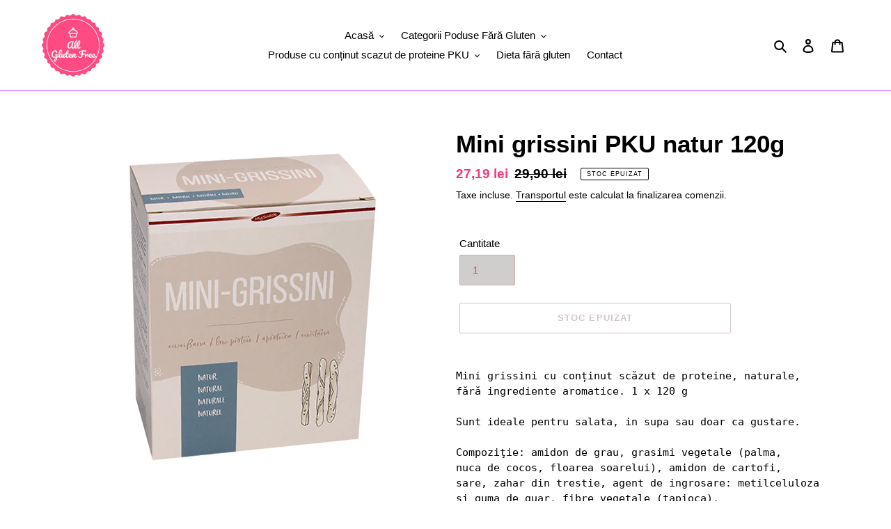

--- FILE ---
content_type: text/html; charset=utf-8
request_url: https://allfree.ro/products/mini-grissini-pku-natur-120g
body_size: 20799
content:
<!doctype html>
<html class="no-js" lang="ro-RO">
<head>
  <meta charset="utf-8">
  <meta http-equiv="X-UA-Compatible" content="IE=edge,chrome=1">
  <meta name="viewport" content="width=device-width,initial-scale=1">
  <meta name="theme-color" content="#a48c8c">
  <link rel="canonical" href="https://allfree.ro/products/mini-grissini-pku-natur-120g"><title>Mini grissini PKU natur 120g
&ndash; All-Gluten-Free</title><meta name="description" content="Mini grissini cu conținut scăzut de proteine, naturale, fără ingrediente aromatice. 1 x 120 g Sunt ideale pentru salata, in supa sau doar ca gustare. Compoziţie: amidon de grau, grasimi vegetale (palma, nuca de cocos, floarea soarelui), amidon de cartofi, sare, zahar din trestie, agent de ingrosare: metilceluloza si gu"><!-- /snippets/social-meta-tags.liquid -->




<meta property="og:site_name" content="All-Gluten-Free">
<meta property="og:url" content="https://allfree.ro/products/mini-grissini-pku-natur-120g">
<meta property="og:title" content="Mini grissini PKU natur 120g">
<meta property="og:type" content="product">
<meta property="og:description" content="Mini grissini cu conținut scăzut de proteine, naturale, fără ingrediente aromatice. 1 x 120 g Sunt ideale pentru salata, in supa sau doar ca gustare. Compoziţie: amidon de grau, grasimi vegetale (palma, nuca de cocos, floarea soarelui), amidon de cartofi, sare, zahar din trestie, agent de ingrosare: metilceluloza si gu">

  <meta property="og:price:amount" content="27,19">
  <meta property="og:price:currency" content="RON">

<meta property="og:image" content="http://allfree.ro/cdn/shop/products/vyr_325_22205_Mini-Grissini_Natur_500px_1200x1200.png?v=1647956564">
<meta property="og:image:secure_url" content="https://allfree.ro/cdn/shop/products/vyr_325_22205_Mini-Grissini_Natur_500px_1200x1200.png?v=1647956564">


<meta name="twitter:card" content="summary_large_image">
<meta name="twitter:title" content="Mini grissini PKU natur 120g">
<meta name="twitter:description" content="Mini grissini cu conținut scăzut de proteine, naturale, fără ingrediente aromatice. 1 x 120 g Sunt ideale pentru salata, in supa sau doar ca gustare. Compoziţie: amidon de grau, grasimi vegetale (palma, nuca de cocos, floarea soarelui), amidon de cartofi, sare, zahar din trestie, agent de ingrosare: metilceluloza si gu">


  <link href="//allfree.ro/cdn/shop/t/1/assets/theme.scss.css?v=7617464827231237661759259809" rel="stylesheet" type="text/css" media="all" />

  <script>
    var theme = {
      breakpoints: {
        medium: 750,
        large: 990,
        widescreen: 1400
      },
      strings: {
        addToCart: "Adaugă în cos",
        soldOut: "Stoc epuizat",
        unavailable: "Indisponibil",
        regularPrice: "Preț obișnuit",
        salePrice: "Preț la ofertă",
        sale: "Vânzare",
        fromLowestPrice: "de la [price]",
        vendor: "Vânzător",
        showMore: "Afișează mai mult",
        showLess: "Afișează mai puțin",
        searchFor: "Caută",
        addressError: "Eroare la căutarea adresei respective",
        addressNoResults: "Nu există rezultate pentru adresa respectivă",
        addressQueryLimit: "Ai depășit limita de utilizare a API-ului Google. Ia în considerare trecerea la un \u003ca href=\"https:\/\/developers.google.com\/maps\/premium\/usage-limits\"\u003ePlan Premium\u003c\/a\u003e.",
        authError: "A apărut o problemă la autentificarea contului tău Google Maps.",
        newWindow: "Se deschide într-o fereastră nouă.",
        external: "Deschide un site extern.",
        newWindowExternal: "Deschide site-ul extern într-o fereastră nouă.",
        removeLabel: "Elimină [product]",
        update: "Actualizează",
        quantity: "Cantitate",
        discountedTotal: "Total redus",
        regularTotal: "Total obișnuit",
        priceColumn: "Vezi coloana Preț pentru detalii despre reduceri.",
        quantityMinimumMessage: "Cantitatea trebuie să fie de 1 sau mai mult",
        cartError: "A apărut o eroare la actualizarea coșului. Încearcă din nou.",
        removedItemMessage: "S-a eliminat \u003cspan class=\"cart__removed-product-details\"\u003e([quantity]) [link]\u003c\/span\u003e din coșul tău.",
        unitPrice: "Preț unitar",
        unitPriceSeparator: "pe",
        oneCartCount: "1 articol",
        otherCartCount: "[count] articole",
        quantityLabel: "Cantitate: [count]",
        products: "Produse",
        loading: "Se încarcă",
        number_of_results: "[result_number] din [results_count]",
        number_of_results_found: "[results_count] rezultate găsite",
        one_result_found: "1 rezultat găsit"
      },
      moneyFormat: "{{amount_with_comma_separator}} lei",
      moneyFormatWithCurrency: "{{amount_with_comma_separator}} lei RON",
      settings: {
        predictiveSearchEnabled: true,
        predictiveSearchShowPrice: true,
        predictiveSearchShowVendor: false
      }
    }

    document.documentElement.className = document.documentElement.className.replace('no-js', 'js');
  </script><script src="//allfree.ro/cdn/shop/t/1/assets/lazysizes.js?v=94224023136283657951587985511" async="async"></script>
  <script src="//allfree.ro/cdn/shop/t/1/assets/vendor.js?v=85833464202832145531587985513" defer="defer"></script>
  <script src="//allfree.ro/cdn/shop/t/1/assets/theme.js?v=89031576585505892971587985512" defer="defer"></script>

  <script>window.performance && window.performance.mark && window.performance.mark('shopify.content_for_header.start');</script><meta name="google-site-verification" content="MbBJq7Mp2FlRJMvDREo0wD0Wy2xAVhUe684czUWLXkk">
<meta id="shopify-digital-wallet" name="shopify-digital-wallet" content="/27491958853/digital_wallets/dialog">
<link rel="alternate" type="application/json+oembed" href="https://allfree.ro/products/mini-grissini-pku-natur-120g.oembed">
<script async="async" src="/checkouts/internal/preloads.js?locale=ro-RO"></script>
<script id="shopify-features" type="application/json">{"accessToken":"4c2ce27503a5104753e2f971ef80936b","betas":["rich-media-storefront-analytics"],"domain":"allfree.ro","predictiveSearch":true,"shopId":27491958853,"locale":"ro"}</script>
<script>var Shopify = Shopify || {};
Shopify.shop = "s-s-blessings.myshopify.com";
Shopify.locale = "ro-RO";
Shopify.currency = {"active":"RON","rate":"1.0"};
Shopify.country = "RO";
Shopify.theme = {"name":"Debut","id":79845490757,"schema_name":"Debut","schema_version":"16.5.4","theme_store_id":796,"role":"main"};
Shopify.theme.handle = "null";
Shopify.theme.style = {"id":null,"handle":null};
Shopify.cdnHost = "allfree.ro/cdn";
Shopify.routes = Shopify.routes || {};
Shopify.routes.root = "/";</script>
<script type="module">!function(o){(o.Shopify=o.Shopify||{}).modules=!0}(window);</script>
<script>!function(o){function n(){var o=[];function n(){o.push(Array.prototype.slice.apply(arguments))}return n.q=o,n}var t=o.Shopify=o.Shopify||{};t.loadFeatures=n(),t.autoloadFeatures=n()}(window);</script>
<script id="shop-js-analytics" type="application/json">{"pageType":"product"}</script>
<script defer="defer" async type="module" src="//allfree.ro/cdn/shopifycloud/shop-js/modules/v2/client.init-shop-cart-sync_B_1M6nXz.ro-RO.esm.js"></script>
<script defer="defer" async type="module" src="//allfree.ro/cdn/shopifycloud/shop-js/modules/v2/chunk.common_BGCVY80p.esm.js"></script>
<script type="module">
  await import("//allfree.ro/cdn/shopifycloud/shop-js/modules/v2/client.init-shop-cart-sync_B_1M6nXz.ro-RO.esm.js");
await import("//allfree.ro/cdn/shopifycloud/shop-js/modules/v2/chunk.common_BGCVY80p.esm.js");

  window.Shopify.SignInWithShop?.initShopCartSync?.({"fedCMEnabled":true,"windoidEnabled":true});

</script>
<script id="__st">var __st={"a":27491958853,"offset":7200,"reqid":"8665d88b-3d90-4948-93bc-2e579248a5ac-1768635635","pageurl":"allfree.ro\/products\/mini-grissini-pku-natur-120g","u":"d7eebe2dcef5","p":"product","rtyp":"product","rid":6715203256389};</script>
<script>window.ShopifyPaypalV4VisibilityTracking = true;</script>
<script id="captcha-bootstrap">!function(){'use strict';const t='contact',e='account',n='new_comment',o=[[t,t],['blogs',n],['comments',n],[t,'customer']],c=[[e,'customer_login'],[e,'guest_login'],[e,'recover_customer_password'],[e,'create_customer']],r=t=>t.map((([t,e])=>`form[action*='/${t}']:not([data-nocaptcha='true']) input[name='form_type'][value='${e}']`)).join(','),a=t=>()=>t?[...document.querySelectorAll(t)].map((t=>t.form)):[];function s(){const t=[...o],e=r(t);return a(e)}const i='password',u='form_key',d=['recaptcha-v3-token','g-recaptcha-response','h-captcha-response',i],f=()=>{try{return window.sessionStorage}catch{return}},m='__shopify_v',_=t=>t.elements[u];function p(t,e,n=!1){try{const o=window.sessionStorage,c=JSON.parse(o.getItem(e)),{data:r}=function(t){const{data:e,action:n}=t;return t[m]||n?{data:e,action:n}:{data:t,action:n}}(c);for(const[e,n]of Object.entries(r))t.elements[e]&&(t.elements[e].value=n);n&&o.removeItem(e)}catch(o){console.error('form repopulation failed',{error:o})}}const l='form_type',E='cptcha';function T(t){t.dataset[E]=!0}const w=window,h=w.document,L='Shopify',v='ce_forms',y='captcha';let A=!1;((t,e)=>{const n=(g='f06e6c50-85a8-45c8-87d0-21a2b65856fe',I='https://cdn.shopify.com/shopifycloud/storefront-forms-hcaptcha/ce_storefront_forms_captcha_hcaptcha.v1.5.2.iife.js',D={infoText:'Protejat prin hCaptcha',privacyText:'Confidențialitate',termsText:'Condiții'},(t,e,n)=>{const o=w[L][v],c=o.bindForm;if(c)return c(t,g,e,D).then(n);var r;o.q.push([[t,g,e,D],n]),r=I,A||(h.body.append(Object.assign(h.createElement('script'),{id:'captcha-provider',async:!0,src:r})),A=!0)});var g,I,D;w[L]=w[L]||{},w[L][v]=w[L][v]||{},w[L][v].q=[],w[L][y]=w[L][y]||{},w[L][y].protect=function(t,e){n(t,void 0,e),T(t)},Object.freeze(w[L][y]),function(t,e,n,w,h,L){const[v,y,A,g]=function(t,e,n){const i=e?o:[],u=t?c:[],d=[...i,...u],f=r(d),m=r(i),_=r(d.filter((([t,e])=>n.includes(e))));return[a(f),a(m),a(_),s()]}(w,h,L),I=t=>{const e=t.target;return e instanceof HTMLFormElement?e:e&&e.form},D=t=>v().includes(t);t.addEventListener('submit',(t=>{const e=I(t);if(!e)return;const n=D(e)&&!e.dataset.hcaptchaBound&&!e.dataset.recaptchaBound,o=_(e),c=g().includes(e)&&(!o||!o.value);(n||c)&&t.preventDefault(),c&&!n&&(function(t){try{if(!f())return;!function(t){const e=f();if(!e)return;const n=_(t);if(!n)return;const o=n.value;o&&e.removeItem(o)}(t);const e=Array.from(Array(32),(()=>Math.random().toString(36)[2])).join('');!function(t,e){_(t)||t.append(Object.assign(document.createElement('input'),{type:'hidden',name:u})),t.elements[u].value=e}(t,e),function(t,e){const n=f();if(!n)return;const o=[...t.querySelectorAll(`input[type='${i}']`)].map((({name:t})=>t)),c=[...d,...o],r={};for(const[a,s]of new FormData(t).entries())c.includes(a)||(r[a]=s);n.setItem(e,JSON.stringify({[m]:1,action:t.action,data:r}))}(t,e)}catch(e){console.error('failed to persist form',e)}}(e),e.submit())}));const S=(t,e)=>{t&&!t.dataset[E]&&(n(t,e.some((e=>e===t))),T(t))};for(const o of['focusin','change'])t.addEventListener(o,(t=>{const e=I(t);D(e)&&S(e,y())}));const B=e.get('form_key'),M=e.get(l),P=B&&M;t.addEventListener('DOMContentLoaded',(()=>{const t=y();if(P)for(const e of t)e.elements[l].value===M&&p(e,B);[...new Set([...A(),...v().filter((t=>'true'===t.dataset.shopifyCaptcha))])].forEach((e=>S(e,t)))}))}(h,new URLSearchParams(w.location.search),n,t,e,['guest_login'])})(!0,!0)}();</script>
<script integrity="sha256-4kQ18oKyAcykRKYeNunJcIwy7WH5gtpwJnB7kiuLZ1E=" data-source-attribution="shopify.loadfeatures" defer="defer" src="//allfree.ro/cdn/shopifycloud/storefront/assets/storefront/load_feature-a0a9edcb.js" crossorigin="anonymous"></script>
<script data-source-attribution="shopify.dynamic_checkout.dynamic.init">var Shopify=Shopify||{};Shopify.PaymentButton=Shopify.PaymentButton||{isStorefrontPortableWallets:!0,init:function(){window.Shopify.PaymentButton.init=function(){};var t=document.createElement("script");t.src="https://allfree.ro/cdn/shopifycloud/portable-wallets/latest/portable-wallets.ro.js",t.type="module",document.head.appendChild(t)}};
</script>
<script data-source-attribution="shopify.dynamic_checkout.buyer_consent">
  function portableWalletsHideBuyerConsent(e){var t=document.getElementById("shopify-buyer-consent"),n=document.getElementById("shopify-subscription-policy-button");t&&n&&(t.classList.add("hidden"),t.setAttribute("aria-hidden","true"),n.removeEventListener("click",e))}function portableWalletsShowBuyerConsent(e){var t=document.getElementById("shopify-buyer-consent"),n=document.getElementById("shopify-subscription-policy-button");t&&n&&(t.classList.remove("hidden"),t.removeAttribute("aria-hidden"),n.addEventListener("click",e))}window.Shopify?.PaymentButton&&(window.Shopify.PaymentButton.hideBuyerConsent=portableWalletsHideBuyerConsent,window.Shopify.PaymentButton.showBuyerConsent=portableWalletsShowBuyerConsent);
</script>
<script>
  function portableWalletsCleanup(e){e&&e.src&&console.error("Failed to load portable wallets script "+e.src);var t=document.querySelectorAll("shopify-accelerated-checkout .shopify-payment-button__skeleton, shopify-accelerated-checkout-cart .wallet-cart-button__skeleton"),e=document.getElementById("shopify-buyer-consent");for(let e=0;e<t.length;e++)t[e].remove();e&&e.remove()}function portableWalletsNotLoadedAsModule(e){e instanceof ErrorEvent&&"string"==typeof e.message&&e.message.includes("import.meta")&&"string"==typeof e.filename&&e.filename.includes("portable-wallets")&&(window.removeEventListener("error",portableWalletsNotLoadedAsModule),window.Shopify.PaymentButton.failedToLoad=e,"loading"===document.readyState?document.addEventListener("DOMContentLoaded",window.Shopify.PaymentButton.init):window.Shopify.PaymentButton.init())}window.addEventListener("error",portableWalletsNotLoadedAsModule);
</script>

<script type="module" src="https://allfree.ro/cdn/shopifycloud/portable-wallets/latest/portable-wallets.ro.js" onError="portableWalletsCleanup(this)" crossorigin="anonymous"></script>
<script nomodule>
  document.addEventListener("DOMContentLoaded", portableWalletsCleanup);
</script>

<link id="shopify-accelerated-checkout-styles" rel="stylesheet" media="screen" href="https://allfree.ro/cdn/shopifycloud/portable-wallets/latest/accelerated-checkout-backwards-compat.css" crossorigin="anonymous">
<style id="shopify-accelerated-checkout-cart">
        #shopify-buyer-consent {
  margin-top: 1em;
  display: inline-block;
  width: 100%;
}

#shopify-buyer-consent.hidden {
  display: none;
}

#shopify-subscription-policy-button {
  background: none;
  border: none;
  padding: 0;
  text-decoration: underline;
  font-size: inherit;
  cursor: pointer;
}

#shopify-subscription-policy-button::before {
  box-shadow: none;
}

      </style>

<script>window.performance && window.performance.mark && window.performance.mark('shopify.content_for_header.end');</script>
<link href="https://monorail-edge.shopifysvc.com" rel="dns-prefetch">
<script>(function(){if ("sendBeacon" in navigator && "performance" in window) {try {var session_token_from_headers = performance.getEntriesByType('navigation')[0].serverTiming.find(x => x.name == '_s').description;} catch {var session_token_from_headers = undefined;}var session_cookie_matches = document.cookie.match(/_shopify_s=([^;]*)/);var session_token_from_cookie = session_cookie_matches && session_cookie_matches.length === 2 ? session_cookie_matches[1] : "";var session_token = session_token_from_headers || session_token_from_cookie || "";function handle_abandonment_event(e) {var entries = performance.getEntries().filter(function(entry) {return /monorail-edge.shopifysvc.com/.test(entry.name);});if (!window.abandonment_tracked && entries.length === 0) {window.abandonment_tracked = true;var currentMs = Date.now();var navigation_start = performance.timing.navigationStart;var payload = {shop_id: 27491958853,url: window.location.href,navigation_start,duration: currentMs - navigation_start,session_token,page_type: "product"};window.navigator.sendBeacon("https://monorail-edge.shopifysvc.com/v1/produce", JSON.stringify({schema_id: "online_store_buyer_site_abandonment/1.1",payload: payload,metadata: {event_created_at_ms: currentMs,event_sent_at_ms: currentMs}}));}}window.addEventListener('pagehide', handle_abandonment_event);}}());</script>
<script id="web-pixels-manager-setup">(function e(e,d,r,n,o){if(void 0===o&&(o={}),!Boolean(null===(a=null===(i=window.Shopify)||void 0===i?void 0:i.analytics)||void 0===a?void 0:a.replayQueue)){var i,a;window.Shopify=window.Shopify||{};var t=window.Shopify;t.analytics=t.analytics||{};var s=t.analytics;s.replayQueue=[],s.publish=function(e,d,r){return s.replayQueue.push([e,d,r]),!0};try{self.performance.mark("wpm:start")}catch(e){}var l=function(){var e={modern:/Edge?\/(1{2}[4-9]|1[2-9]\d|[2-9]\d{2}|\d{4,})\.\d+(\.\d+|)|Firefox\/(1{2}[4-9]|1[2-9]\d|[2-9]\d{2}|\d{4,})\.\d+(\.\d+|)|Chrom(ium|e)\/(9{2}|\d{3,})\.\d+(\.\d+|)|(Maci|X1{2}).+ Version\/(15\.\d+|(1[6-9]|[2-9]\d|\d{3,})\.\d+)([,.]\d+|)( \(\w+\)|)( Mobile\/\w+|) Safari\/|Chrome.+OPR\/(9{2}|\d{3,})\.\d+\.\d+|(CPU[ +]OS|iPhone[ +]OS|CPU[ +]iPhone|CPU IPhone OS|CPU iPad OS)[ +]+(15[._]\d+|(1[6-9]|[2-9]\d|\d{3,})[._]\d+)([._]\d+|)|Android:?[ /-](13[3-9]|1[4-9]\d|[2-9]\d{2}|\d{4,})(\.\d+|)(\.\d+|)|Android.+Firefox\/(13[5-9]|1[4-9]\d|[2-9]\d{2}|\d{4,})\.\d+(\.\d+|)|Android.+Chrom(ium|e)\/(13[3-9]|1[4-9]\d|[2-9]\d{2}|\d{4,})\.\d+(\.\d+|)|SamsungBrowser\/([2-9]\d|\d{3,})\.\d+/,legacy:/Edge?\/(1[6-9]|[2-9]\d|\d{3,})\.\d+(\.\d+|)|Firefox\/(5[4-9]|[6-9]\d|\d{3,})\.\d+(\.\d+|)|Chrom(ium|e)\/(5[1-9]|[6-9]\d|\d{3,})\.\d+(\.\d+|)([\d.]+$|.*Safari\/(?![\d.]+ Edge\/[\d.]+$))|(Maci|X1{2}).+ Version\/(10\.\d+|(1[1-9]|[2-9]\d|\d{3,})\.\d+)([,.]\d+|)( \(\w+\)|)( Mobile\/\w+|) Safari\/|Chrome.+OPR\/(3[89]|[4-9]\d|\d{3,})\.\d+\.\d+|(CPU[ +]OS|iPhone[ +]OS|CPU[ +]iPhone|CPU IPhone OS|CPU iPad OS)[ +]+(10[._]\d+|(1[1-9]|[2-9]\d|\d{3,})[._]\d+)([._]\d+|)|Android:?[ /-](13[3-9]|1[4-9]\d|[2-9]\d{2}|\d{4,})(\.\d+|)(\.\d+|)|Mobile Safari.+OPR\/([89]\d|\d{3,})\.\d+\.\d+|Android.+Firefox\/(13[5-9]|1[4-9]\d|[2-9]\d{2}|\d{4,})\.\d+(\.\d+|)|Android.+Chrom(ium|e)\/(13[3-9]|1[4-9]\d|[2-9]\d{2}|\d{4,})\.\d+(\.\d+|)|Android.+(UC? ?Browser|UCWEB|U3)[ /]?(15\.([5-9]|\d{2,})|(1[6-9]|[2-9]\d|\d{3,})\.\d+)\.\d+|SamsungBrowser\/(5\.\d+|([6-9]|\d{2,})\.\d+)|Android.+MQ{2}Browser\/(14(\.(9|\d{2,})|)|(1[5-9]|[2-9]\d|\d{3,})(\.\d+|))(\.\d+|)|K[Aa][Ii]OS\/(3\.\d+|([4-9]|\d{2,})\.\d+)(\.\d+|)/},d=e.modern,r=e.legacy,n=navigator.userAgent;return n.match(d)?"modern":n.match(r)?"legacy":"unknown"}(),u="modern"===l?"modern":"legacy",c=(null!=n?n:{modern:"",legacy:""})[u],f=function(e){return[e.baseUrl,"/wpm","/b",e.hashVersion,"modern"===e.buildTarget?"m":"l",".js"].join("")}({baseUrl:d,hashVersion:r,buildTarget:u}),m=function(e){var d=e.version,r=e.bundleTarget,n=e.surface,o=e.pageUrl,i=e.monorailEndpoint;return{emit:function(e){var a=e.status,t=e.errorMsg,s=(new Date).getTime(),l=JSON.stringify({metadata:{event_sent_at_ms:s},events:[{schema_id:"web_pixels_manager_load/3.1",payload:{version:d,bundle_target:r,page_url:o,status:a,surface:n,error_msg:t},metadata:{event_created_at_ms:s}}]});if(!i)return console&&console.warn&&console.warn("[Web Pixels Manager] No Monorail endpoint provided, skipping logging."),!1;try{return self.navigator.sendBeacon.bind(self.navigator)(i,l)}catch(e){}var u=new XMLHttpRequest;try{return u.open("POST",i,!0),u.setRequestHeader("Content-Type","text/plain"),u.send(l),!0}catch(e){return console&&console.warn&&console.warn("[Web Pixels Manager] Got an unhandled error while logging to Monorail."),!1}}}}({version:r,bundleTarget:l,surface:e.surface,pageUrl:self.location.href,monorailEndpoint:e.monorailEndpoint});try{o.browserTarget=l,function(e){var d=e.src,r=e.async,n=void 0===r||r,o=e.onload,i=e.onerror,a=e.sri,t=e.scriptDataAttributes,s=void 0===t?{}:t,l=document.createElement("script"),u=document.querySelector("head"),c=document.querySelector("body");if(l.async=n,l.src=d,a&&(l.integrity=a,l.crossOrigin="anonymous"),s)for(var f in s)if(Object.prototype.hasOwnProperty.call(s,f))try{l.dataset[f]=s[f]}catch(e){}if(o&&l.addEventListener("load",o),i&&l.addEventListener("error",i),u)u.appendChild(l);else{if(!c)throw new Error("Did not find a head or body element to append the script");c.appendChild(l)}}({src:f,async:!0,onload:function(){if(!function(){var e,d;return Boolean(null===(d=null===(e=window.Shopify)||void 0===e?void 0:e.analytics)||void 0===d?void 0:d.initialized)}()){var d=window.webPixelsManager.init(e)||void 0;if(d){var r=window.Shopify.analytics;r.replayQueue.forEach((function(e){var r=e[0],n=e[1],o=e[2];d.publishCustomEvent(r,n,o)})),r.replayQueue=[],r.publish=d.publishCustomEvent,r.visitor=d.visitor,r.initialized=!0}}},onerror:function(){return m.emit({status:"failed",errorMsg:"".concat(f," has failed to load")})},sri:function(e){var d=/^sha384-[A-Za-z0-9+/=]+$/;return"string"==typeof e&&d.test(e)}(c)?c:"",scriptDataAttributes:o}),m.emit({status:"loading"})}catch(e){m.emit({status:"failed",errorMsg:(null==e?void 0:e.message)||"Unknown error"})}}})({shopId: 27491958853,storefrontBaseUrl: "https://allfree.ro",extensionsBaseUrl: "https://extensions.shopifycdn.com/cdn/shopifycloud/web-pixels-manager",monorailEndpoint: "https://monorail-edge.shopifysvc.com/unstable/produce_batch",surface: "storefront-renderer",enabledBetaFlags: ["2dca8a86"],webPixelsConfigList: [{"id":"1024295245","configuration":"{\"config\":\"{\\\"pixel_id\\\":\\\"AW-353269733\\\",\\\"target_country\\\":\\\"RO\\\",\\\"gtag_events\\\":[{\\\"type\\\":\\\"search\\\",\\\"action_label\\\":\\\"AW-353269733\\\/aaOACLrAvL8CEOXvuagB\\\"},{\\\"type\\\":\\\"begin_checkout\\\",\\\"action_label\\\":\\\"AW-353269733\\\/1SyjCLfAvL8CEOXvuagB\\\"},{\\\"type\\\":\\\"view_item\\\",\\\"action_label\\\":[\\\"AW-353269733\\\/MayECLHAvL8CEOXvuagB\\\",\\\"MC-K69Z1KRY21\\\"]},{\\\"type\\\":\\\"purchase\\\",\\\"action_label\\\":[\\\"AW-353269733\\\/87YCCK7AvL8CEOXvuagB\\\",\\\"MC-K69Z1KRY21\\\"]},{\\\"type\\\":\\\"page_view\\\",\\\"action_label\\\":[\\\"AW-353269733\\\/IEPSCKvAvL8CEOXvuagB\\\",\\\"MC-K69Z1KRY21\\\"]},{\\\"type\\\":\\\"add_payment_info\\\",\\\"action_label\\\":\\\"AW-353269733\\\/ZvBmCL3AvL8CEOXvuagB\\\"},{\\\"type\\\":\\\"add_to_cart\\\",\\\"action_label\\\":\\\"AW-353269733\\\/wMgiCLTAvL8CEOXvuagB\\\"}],\\\"enable_monitoring_mode\\\":false}\"}","eventPayloadVersion":"v1","runtimeContext":"OPEN","scriptVersion":"b2a88bafab3e21179ed38636efcd8a93","type":"APP","apiClientId":1780363,"privacyPurposes":[],"dataSharingAdjustments":{"protectedCustomerApprovalScopes":["read_customer_address","read_customer_email","read_customer_name","read_customer_personal_data","read_customer_phone"]}},{"id":"239829325","configuration":"{\"pixel_id\":\"3810431862355327\",\"pixel_type\":\"facebook_pixel\",\"metaapp_system_user_token\":\"-\"}","eventPayloadVersion":"v1","runtimeContext":"OPEN","scriptVersion":"ca16bc87fe92b6042fbaa3acc2fbdaa6","type":"APP","apiClientId":2329312,"privacyPurposes":["ANALYTICS","MARKETING","SALE_OF_DATA"],"dataSharingAdjustments":{"protectedCustomerApprovalScopes":["read_customer_address","read_customer_email","read_customer_name","read_customer_personal_data","read_customer_phone"]}},{"id":"shopify-app-pixel","configuration":"{}","eventPayloadVersion":"v1","runtimeContext":"STRICT","scriptVersion":"0450","apiClientId":"shopify-pixel","type":"APP","privacyPurposes":["ANALYTICS","MARKETING"]},{"id":"shopify-custom-pixel","eventPayloadVersion":"v1","runtimeContext":"LAX","scriptVersion":"0450","apiClientId":"shopify-pixel","type":"CUSTOM","privacyPurposes":["ANALYTICS","MARKETING"]}],isMerchantRequest: false,initData: {"shop":{"name":"All-Gluten-Free","paymentSettings":{"currencyCode":"RON"},"myshopifyDomain":"s-s-blessings.myshopify.com","countryCode":"RO","storefrontUrl":"https:\/\/allfree.ro"},"customer":null,"cart":null,"checkout":null,"productVariants":[{"price":{"amount":27.19,"currencyCode":"RON"},"product":{"title":"Mini grissini PKU natur 120g","vendor":"PKU","id":"6715203256389","untranslatedTitle":"Mini grissini PKU natur 120g","url":"\/products\/mini-grissini-pku-natur-120g","type":"PKU"},"id":"39893088960581","image":{"src":"\/\/allfree.ro\/cdn\/shop\/products\/vyr_325_22205_Mini-Grissini_Natur_500px.png?v=1647956564"},"sku":"","title":"Default Title","untranslatedTitle":"Default Title"}],"purchasingCompany":null},},"https://allfree.ro/cdn","fcfee988w5aeb613cpc8e4bc33m6693e112",{"modern":"","legacy":""},{"shopId":"27491958853","storefrontBaseUrl":"https:\/\/allfree.ro","extensionBaseUrl":"https:\/\/extensions.shopifycdn.com\/cdn\/shopifycloud\/web-pixels-manager","surface":"storefront-renderer","enabledBetaFlags":"[\"2dca8a86\"]","isMerchantRequest":"false","hashVersion":"fcfee988w5aeb613cpc8e4bc33m6693e112","publish":"custom","events":"[[\"page_viewed\",{}],[\"product_viewed\",{\"productVariant\":{\"price\":{\"amount\":27.19,\"currencyCode\":\"RON\"},\"product\":{\"title\":\"Mini grissini PKU natur 120g\",\"vendor\":\"PKU\",\"id\":\"6715203256389\",\"untranslatedTitle\":\"Mini grissini PKU natur 120g\",\"url\":\"\/products\/mini-grissini-pku-natur-120g\",\"type\":\"PKU\"},\"id\":\"39893088960581\",\"image\":{\"src\":\"\/\/allfree.ro\/cdn\/shop\/products\/vyr_325_22205_Mini-Grissini_Natur_500px.png?v=1647956564\"},\"sku\":\"\",\"title\":\"Default Title\",\"untranslatedTitle\":\"Default Title\"}}]]"});</script><script>
  window.ShopifyAnalytics = window.ShopifyAnalytics || {};
  window.ShopifyAnalytics.meta = window.ShopifyAnalytics.meta || {};
  window.ShopifyAnalytics.meta.currency = 'RON';
  var meta = {"product":{"id":6715203256389,"gid":"gid:\/\/shopify\/Product\/6715203256389","vendor":"PKU","type":"PKU","handle":"mini-grissini-pku-natur-120g","variants":[{"id":39893088960581,"price":2719,"name":"Mini grissini PKU natur 120g","public_title":null,"sku":""}],"remote":false},"page":{"pageType":"product","resourceType":"product","resourceId":6715203256389,"requestId":"8665d88b-3d90-4948-93bc-2e579248a5ac-1768635635"}};
  for (var attr in meta) {
    window.ShopifyAnalytics.meta[attr] = meta[attr];
  }
</script>
<script class="analytics">
  (function () {
    var customDocumentWrite = function(content) {
      var jquery = null;

      if (window.jQuery) {
        jquery = window.jQuery;
      } else if (window.Checkout && window.Checkout.$) {
        jquery = window.Checkout.$;
      }

      if (jquery) {
        jquery('body').append(content);
      }
    };

    var hasLoggedConversion = function(token) {
      if (token) {
        return document.cookie.indexOf('loggedConversion=' + token) !== -1;
      }
      return false;
    }

    var setCookieIfConversion = function(token) {
      if (token) {
        var twoMonthsFromNow = new Date(Date.now());
        twoMonthsFromNow.setMonth(twoMonthsFromNow.getMonth() + 2);

        document.cookie = 'loggedConversion=' + token + '; expires=' + twoMonthsFromNow;
      }
    }

    var trekkie = window.ShopifyAnalytics.lib = window.trekkie = window.trekkie || [];
    if (trekkie.integrations) {
      return;
    }
    trekkie.methods = [
      'identify',
      'page',
      'ready',
      'track',
      'trackForm',
      'trackLink'
    ];
    trekkie.factory = function(method) {
      return function() {
        var args = Array.prototype.slice.call(arguments);
        args.unshift(method);
        trekkie.push(args);
        return trekkie;
      };
    };
    for (var i = 0; i < trekkie.methods.length; i++) {
      var key = trekkie.methods[i];
      trekkie[key] = trekkie.factory(key);
    }
    trekkie.load = function(config) {
      trekkie.config = config || {};
      trekkie.config.initialDocumentCookie = document.cookie;
      var first = document.getElementsByTagName('script')[0];
      var script = document.createElement('script');
      script.type = 'text/javascript';
      script.onerror = function(e) {
        var scriptFallback = document.createElement('script');
        scriptFallback.type = 'text/javascript';
        scriptFallback.onerror = function(error) {
                var Monorail = {
      produce: function produce(monorailDomain, schemaId, payload) {
        var currentMs = new Date().getTime();
        var event = {
          schema_id: schemaId,
          payload: payload,
          metadata: {
            event_created_at_ms: currentMs,
            event_sent_at_ms: currentMs
          }
        };
        return Monorail.sendRequest("https://" + monorailDomain + "/v1/produce", JSON.stringify(event));
      },
      sendRequest: function sendRequest(endpointUrl, payload) {
        // Try the sendBeacon API
        if (window && window.navigator && typeof window.navigator.sendBeacon === 'function' && typeof window.Blob === 'function' && !Monorail.isIos12()) {
          var blobData = new window.Blob([payload], {
            type: 'text/plain'
          });

          if (window.navigator.sendBeacon(endpointUrl, blobData)) {
            return true;
          } // sendBeacon was not successful

        } // XHR beacon

        var xhr = new XMLHttpRequest();

        try {
          xhr.open('POST', endpointUrl);
          xhr.setRequestHeader('Content-Type', 'text/plain');
          xhr.send(payload);
        } catch (e) {
          console.log(e);
        }

        return false;
      },
      isIos12: function isIos12() {
        return window.navigator.userAgent.lastIndexOf('iPhone; CPU iPhone OS 12_') !== -1 || window.navigator.userAgent.lastIndexOf('iPad; CPU OS 12_') !== -1;
      }
    };
    Monorail.produce('monorail-edge.shopifysvc.com',
      'trekkie_storefront_load_errors/1.1',
      {shop_id: 27491958853,
      theme_id: 79845490757,
      app_name: "storefront",
      context_url: window.location.href,
      source_url: "//allfree.ro/cdn/s/trekkie.storefront.cd680fe47e6c39ca5d5df5f0a32d569bc48c0f27.min.js"});

        };
        scriptFallback.async = true;
        scriptFallback.src = '//allfree.ro/cdn/s/trekkie.storefront.cd680fe47e6c39ca5d5df5f0a32d569bc48c0f27.min.js';
        first.parentNode.insertBefore(scriptFallback, first);
      };
      script.async = true;
      script.src = '//allfree.ro/cdn/s/trekkie.storefront.cd680fe47e6c39ca5d5df5f0a32d569bc48c0f27.min.js';
      first.parentNode.insertBefore(script, first);
    };
    trekkie.load(
      {"Trekkie":{"appName":"storefront","development":false,"defaultAttributes":{"shopId":27491958853,"isMerchantRequest":null,"themeId":79845490757,"themeCityHash":"7612705160468057303","contentLanguage":"ro-RO","currency":"RON","eventMetadataId":"ad101ddb-ea99-4971-9a14-1314bfaeaf1f"},"isServerSideCookieWritingEnabled":true,"monorailRegion":"shop_domain","enabledBetaFlags":["65f19447"]},"Session Attribution":{},"S2S":{"facebookCapiEnabled":false,"source":"trekkie-storefront-renderer","apiClientId":580111}}
    );

    var loaded = false;
    trekkie.ready(function() {
      if (loaded) return;
      loaded = true;

      window.ShopifyAnalytics.lib = window.trekkie;

      var originalDocumentWrite = document.write;
      document.write = customDocumentWrite;
      try { window.ShopifyAnalytics.merchantGoogleAnalytics.call(this); } catch(error) {};
      document.write = originalDocumentWrite;

      window.ShopifyAnalytics.lib.page(null,{"pageType":"product","resourceType":"product","resourceId":6715203256389,"requestId":"8665d88b-3d90-4948-93bc-2e579248a5ac-1768635635","shopifyEmitted":true});

      var match = window.location.pathname.match(/checkouts\/(.+)\/(thank_you|post_purchase)/)
      var token = match? match[1]: undefined;
      if (!hasLoggedConversion(token)) {
        setCookieIfConversion(token);
        window.ShopifyAnalytics.lib.track("Viewed Product",{"currency":"RON","variantId":39893088960581,"productId":6715203256389,"productGid":"gid:\/\/shopify\/Product\/6715203256389","name":"Mini grissini PKU natur 120g","price":"27.19","sku":"","brand":"PKU","variant":null,"category":"PKU","nonInteraction":true,"remote":false},undefined,undefined,{"shopifyEmitted":true});
      window.ShopifyAnalytics.lib.track("monorail:\/\/trekkie_storefront_viewed_product\/1.1",{"currency":"RON","variantId":39893088960581,"productId":6715203256389,"productGid":"gid:\/\/shopify\/Product\/6715203256389","name":"Mini grissini PKU natur 120g","price":"27.19","sku":"","brand":"PKU","variant":null,"category":"PKU","nonInteraction":true,"remote":false,"referer":"https:\/\/allfree.ro\/products\/mini-grissini-pku-natur-120g"});
      }
    });


        var eventsListenerScript = document.createElement('script');
        eventsListenerScript.async = true;
        eventsListenerScript.src = "//allfree.ro/cdn/shopifycloud/storefront/assets/shop_events_listener-3da45d37.js";
        document.getElementsByTagName('head')[0].appendChild(eventsListenerScript);

})();</script>
<script
  defer
  src="https://allfree.ro/cdn/shopifycloud/perf-kit/shopify-perf-kit-3.0.4.min.js"
  data-application="storefront-renderer"
  data-shop-id="27491958853"
  data-render-region="gcp-us-east1"
  data-page-type="product"
  data-theme-instance-id="79845490757"
  data-theme-name="Debut"
  data-theme-version="16.5.4"
  data-monorail-region="shop_domain"
  data-resource-timing-sampling-rate="10"
  data-shs="true"
  data-shs-beacon="true"
  data-shs-export-with-fetch="true"
  data-shs-logs-sample-rate="1"
  data-shs-beacon-endpoint="https://allfree.ro/api/collect"
></script>
</head>

<body class="template-product">

  <a class="in-page-link visually-hidden skip-link" href="#MainContent">Sari la conținut</a><style data-shopify>

  .cart-popup {
    box-shadow: 1px 1px 10px 2px rgba(212, 55, 245, 0.5);
  }</style><div class="cart-popup-wrapper cart-popup-wrapper--hidden" role="dialog" aria-modal="true" aria-labelledby="CartPopupHeading" data-cart-popup-wrapper>
  <div class="cart-popup" data-cart-popup tabindex="-1">
    <div class="cart-popup__header">
      <h2 id="CartPopupHeading" class="cart-popup__heading">Tocmai adăugat la coș</h2>
      <button class="cart-popup__close" aria-label="Închide" data-cart-popup-close><svg aria-hidden="true" focusable="false" role="presentation" class="icon icon-close" viewBox="0 0 40 40"><path d="M23.868 20.015L39.117 4.78c1.11-1.108 1.11-2.77 0-3.877-1.109-1.108-2.773-1.108-3.882 0L19.986 16.137 4.737.904C3.628-.204 1.965-.204.856.904c-1.11 1.108-1.11 2.77 0 3.877l15.249 15.234L.855 35.248c-1.108 1.108-1.108 2.77 0 3.877.555.554 1.248.831 1.942.831s1.386-.277 1.94-.83l15.25-15.234 15.248 15.233c.555.554 1.248.831 1.941.831s1.387-.277 1.941-.83c1.11-1.109 1.11-2.77 0-3.878L23.868 20.015z" class="layer"/></svg></button>
    </div>
    <div class="cart-popup-item">
      <div class="cart-popup-item__image-wrapper hide" data-cart-popup-image-wrapper>
        <div class="cart-popup-item__image cart-popup-item__image--placeholder" data-cart-popup-image-placeholder>
          <div data-placeholder-size></div>
          <div class="placeholder-background placeholder-background--animation"></div>
        </div>
      </div>
      <div class="cart-popup-item__description">
        <div>
          <div class="cart-popup-item__title" data-cart-popup-title></div>
          <ul class="product-details" aria-label="Detalii produs" data-cart-popup-product-details></ul>
        </div>
        <div class="cart-popup-item__quantity">
          <span class="visually-hidden" data-cart-popup-quantity-label></span>
          <span aria-hidden="true">Cantitate:</span>
          <span aria-hidden="true" data-cart-popup-quantity></span>
        </div>
      </div>
    </div>

    <a href="/cart" class="cart-popup__cta-link btn btn--secondary-accent">
      Vezi coșul (<span data-cart-popup-cart-quantity></span>)
    </a>

    <div class="cart-popup__dismiss">
      <button class="cart-popup__dismiss-button text-link text-link--accent" data-cart-popup-dismiss>
        Continuă cumpărăturile
      </button>
    </div>
  </div>
</div>

<div id="shopify-section-header" class="shopify-section">

<div id="SearchDrawer" class="search-bar drawer drawer--top" role="dialog" aria-modal="true" aria-label="Caută" data-predictive-search-drawer>
  <div class="search-bar__interior">
    <div class="search-form__container" data-search-form-container>
      <form class="search-form search-bar__form" action="/search" method="get" role="search">
        <div class="search-form__input-wrapper">
          <input
            type="text"
            name="q"
            placeholder="Caută"
            role="combobox"
            aria-autocomplete="list"
            aria-owns="predictive-search-results"
            aria-expanded="false"
            aria-label="Caută"
            aria-haspopup="listbox"
            class="search-form__input search-bar__input"
            data-predictive-search-drawer-input
          />
          <input type="hidden" name="options[prefix]" value="last" aria-hidden="true" />
          <div class="predictive-search-wrapper predictive-search-wrapper--drawer" data-predictive-search-mount="drawer"></div>
        </div>

        <button class="search-bar__submit search-form__submit"
          type="submit"
          data-search-form-submit>
          <svg aria-hidden="true" focusable="false" role="presentation" class="icon icon-search" viewBox="0 0 37 40"><path d="M35.6 36l-9.8-9.8c4.1-5.4 3.6-13.2-1.3-18.1-5.4-5.4-14.2-5.4-19.7 0-5.4 5.4-5.4 14.2 0 19.7 2.6 2.6 6.1 4.1 9.8 4.1 3 0 5.9-1 8.3-2.8l9.8 9.8c.4.4.9.6 1.4.6s1-.2 1.4-.6c.9-.9.9-2.1.1-2.9zm-20.9-8.2c-2.6 0-5.1-1-7-2.9-3.9-3.9-3.9-10.1 0-14C9.6 9 12.2 8 14.7 8s5.1 1 7 2.9c3.9 3.9 3.9 10.1 0 14-1.9 1.9-4.4 2.9-7 2.9z"/></svg>
          <span class="icon__fallback-text">Trimite</span>
        </button>
      </form>

      <div class="search-bar__actions">
        <button type="button" class="btn--link search-bar__close js-drawer-close">
          <svg aria-hidden="true" focusable="false" role="presentation" class="icon icon-close" viewBox="0 0 40 40"><path d="M23.868 20.015L39.117 4.78c1.11-1.108 1.11-2.77 0-3.877-1.109-1.108-2.773-1.108-3.882 0L19.986 16.137 4.737.904C3.628-.204 1.965-.204.856.904c-1.11 1.108-1.11 2.77 0 3.877l15.249 15.234L.855 35.248c-1.108 1.108-1.108 2.77 0 3.877.555.554 1.248.831 1.942.831s1.386-.277 1.94-.83l15.25-15.234 15.248 15.233c.555.554 1.248.831 1.941.831s1.387-.277 1.941-.83c1.11-1.109 1.11-2.77 0-3.878L23.868 20.015z" class="layer"/></svg>
          <span class="icon__fallback-text">Închide căutarea</span>
        </button>
      </div>
    </div>
  </div>
</div>


<div data-section-id="header" data-section-type="header-section" data-header-section>
  

  <header class="site-header border-bottom logo--left" role="banner">
    <div class="grid grid--no-gutters grid--table site-header__mobile-nav">
      

      <div class="grid__item medium-up--one-quarter logo-align--left">
        
        
          <div class="h2 site-header__logo">
        
          
<a href="/" class="site-header__logo-image">
              
              <img class="lazyload js"
                   src="//allfree.ro/cdn/shop/files/logo_f_300x300.png?v=1613724325"
                   data-src="//allfree.ro/cdn/shop/files/logo_f_{width}x.png?v=1613724325"
                   data-widths="[180, 360, 540, 720, 900, 1080, 1296, 1512, 1728, 2048]"
                   data-aspectratio="1.0"
                   data-sizes="auto"
                   alt="Fara gluten"
                   style="max-width: 100px">
              <noscript>
                
                <img src="//allfree.ro/cdn/shop/files/logo_f_100x.png?v=1613724325"
                     srcset="//allfree.ro/cdn/shop/files/logo_f_100x.png?v=1613724325 1x, //allfree.ro/cdn/shop/files/logo_f_100x@2x.png?v=1613724325 2x"
                     alt="Fara gluten"
                     style="max-width: 100px;">
              </noscript>
            </a>
          
        
          </div>
        
      </div>

      
        <nav class="grid__item medium-up--one-half small--hide" id="AccessibleNav" role="navigation">
          
<ul class="site-nav list--inline" id="SiteNav">
  



    
      <li class="site-nav--has-dropdown" data-has-dropdowns>
        <button class="site-nav__link site-nav__link--main site-nav__link--button" type="button" aria-expanded="false" aria-controls="SiteNavLabel-acasa">
          <span class="site-nav__label">Acasă</span><svg aria-hidden="true" focusable="false" role="presentation" class="icon icon-chevron-down" viewBox="0 0 9 9"><path d="M8.542 2.558a.625.625 0 0 1 0 .884l-3.6 3.6a.626.626 0 0 1-.884 0l-3.6-3.6a.625.625 0 1 1 .884-.884L4.5 5.716l3.158-3.158a.625.625 0 0 1 .884 0z" fill="#fff"/></svg>
        </button>

        <div class="site-nav__dropdown" id="SiteNavLabel-acasa">
          
            <ul>
              
                <li>
                  <a href="/collections/toate-produsele-noastre"
                  class="site-nav__link site-nav__child-link"
                  
                >
                    <span class="site-nav__label">Acasa</span>
                  </a>
                </li>
              
                <li>
                  <a href="/pages/povestea-noastra"
                  class="site-nav__link site-nav__child-link site-nav__link--last"
                  
                >
                    <span class="site-nav__label">Despre noi</span>
                  </a>
                </li>
              
            </ul>
          
        </div>
      </li>
    
  



    
      <li class="site-nav--has-dropdown site-nav--has-centered-dropdown" data-has-dropdowns>
        <button class="site-nav__link site-nav__link--main site-nav__link--button" type="button" aria-expanded="false" aria-controls="SiteNavLabel-categorii-poduse-fara-gluten">
          <span class="site-nav__label">Categorii Poduse Fără Gluten</span><svg aria-hidden="true" focusable="false" role="presentation" class="icon icon-chevron-down" viewBox="0 0 9 9"><path d="M8.542 2.558a.625.625 0 0 1 0 .884l-3.6 3.6a.626.626 0 0 1-.884 0l-3.6-3.6a.625.625 0 1 1 .884-.884L4.5 5.716l3.158-3.158a.625.625 0 0 1 .884 0z" fill="#fff"/></svg>
        </button>

        <div class="site-nav__dropdown site-nav__dropdown--centered" id="SiteNavLabel-categorii-poduse-fara-gluten">
          
            <div class="site-nav__childlist">
              <ul class="site-nav__childlist-grid">
                
                  
                    <li class="site-nav__childlist-item">
                      <a href="/collections/fara-gluten-1"
                        class="site-nav__link site-nav__child-link site-nav__child-link--parent"
                        
                      >
                        <span class="site-nav__label">Fără gluten</span>
                      </a>

                      
                        <ul>
                        
                          <li>
                            <a href="/collections/faina-si-mix-uri"
                            class="site-nav__link site-nav__child-link"
                            
                          >
                              <span class="site-nav__label">Faină si mix-uri</span>
                            </a>
                          </li>
                        
                          <li>
                            <a href="/collections/produse-de-patiserie-gf"
                            class="site-nav__link site-nav__child-link"
                            
                          >
                              <span class="site-nav__label">Produse de panificație</span>
                            </a>
                          </li>
                        
                          <li>
                            <a href="/collections/cofetarie-gf"
                            class="site-nav__link site-nav__child-link"
                            
                          >
                              <span class="site-nav__label">Cofetarie</span>
                            </a>
                          </li>
                        
                          <li>
                            <a href="/collections/snack-uri"
                            class="site-nav__link site-nav__child-link"
                            
                          >
                              <span class="site-nav__label">Snack-uri</span>
                            </a>
                          </li>
                        
                          <li>
                            <a href="/collections/paste-gf"
                            class="site-nav__link site-nav__child-link"
                            
                          >
                              <span class="site-nav__label">Paste</span>
                            </a>
                          </li>
                        
                          <li>
                            <a href="/collections/alte-produse-fara-gluten"
                            class="site-nav__link site-nav__child-link"
                            
                          >
                              <span class="site-nav__label">Alte produse fără gluten</span>
                            </a>
                          </li>
                        
                        </ul>
                      

                    </li>
                  
                    <li class="site-nav__childlist-item">
                      <a href="/collections/fructe-uscate-si-seminte-fara-gluten"
                        class="site-nav__link site-nav__child-link site-nav__child-link--parent"
                        
                      >
                        <span class="site-nav__label">Fructe uscate si Seminte Fara Gluten</span>
                      </a>

                      

                    </li>
                  
                    <li class="site-nav__childlist-item">
                      <a href="/collections/fara-zahar-adaugat"
                        class="site-nav__link site-nav__child-link site-nav__child-link--parent"
                        
                      >
                        <span class="site-nav__label">Fără zahăr adaugat si Fara Gluten</span>
                      </a>

                      

                    </li>
                  
                    <li class="site-nav__childlist-item">
                      <a href="/collections/alte-produse-fara-gluten"
                        class="site-nav__link site-nav__child-link site-nav__child-link--parent"
                        
                      >
                        <span class="site-nav__label">Alte produse fara gluten</span>
                      </a>

                      

                    </li>
                  
                    <li class="site-nav__childlist-item">
                      <a href="/collections/condimente"
                        class="site-nav__link site-nav__child-link site-nav__child-link--parent"
                        
                      >
                        <span class="site-nav__label">Condimente Fara Gluten</span>
                      </a>

                      

                    </li>
                  
                
              </ul>
            </div>

          
        </div>
      </li>
    
  



    
      <li class="site-nav--has-dropdown" data-has-dropdowns>
        <button class="site-nav__link site-nav__link--main site-nav__link--button" type="button" aria-expanded="false" aria-controls="SiteNavLabel-produse-cu-conținut-scazut-de-proteine-pku">
          <span class="site-nav__label">Produse cu conținut scazut de proteine PKU</span><svg aria-hidden="true" focusable="false" role="presentation" class="icon icon-chevron-down" viewBox="0 0 9 9"><path d="M8.542 2.558a.625.625 0 0 1 0 .884l-3.6 3.6a.626.626 0 0 1-.884 0l-3.6-3.6a.625.625 0 1 1 .884-.884L4.5 5.716l3.158-3.158a.625.625 0 0 1 .884 0z" fill="#fff"/></svg>
        </button>

        <div class="site-nav__dropdown" id="SiteNavLabel-produse-cu-conținut-scazut-de-proteine-pku">
          
            <ul>
              
                <li>
                  <a href="/collections/pku"
                  class="site-nav__link site-nav__child-link"
                  
                >
                    <span class="site-nav__label">Toate produsele PKU</span>
                  </a>
                </li>
              
                <li>
                  <a href="/collections/faina-si-mix-uri-ps"
                  class="site-nav__link site-nav__child-link"
                  
                >
                    <span class="site-nav__label">Făina si mix-uri PKU</span>
                  </a>
                </li>
              
                <li>
                  <a href="/collections/produse-de-patiserie-ps"
                  class="site-nav__link site-nav__child-link"
                  
                >
                    <span class="site-nav__label">Produse de panificație PKU</span>
                  </a>
                </li>
              
                <li>
                  <a href="/collections/cofetarie-ps"
                  class="site-nav__link site-nav__child-link"
                  
                >
                    <span class="site-nav__label">Cofetarie PKU</span>
                  </a>
                </li>
              
                <li>
                  <a href="/collections/lapte-cu-con%C8%9Binut-scazut-de-proteine-branza-carna%C8%9Bi-co-pku"
                  class="site-nav__link site-nav__child-link"
                  
                >
                    <span class="site-nav__label">Lapte , brânză, cârnați &amp; Co. PKU</span>
                  </a>
                </li>
              
                <li>
                  <a href="/collections/snack-uri-ps"
                  class="site-nav__link site-nav__child-link"
                  
                >
                    <span class="site-nav__label">Snack-uri PKU</span>
                  </a>
                </li>
              
                <li>
                  <a href="/collections/paste-ps"
                  class="site-nav__link site-nav__child-link"
                  
                >
                    <span class="site-nav__label">Paste PKU</span>
                  </a>
                </li>
              
                <li>
                  <a href="/collections/continut-redus-de-proteine-1"
                  class="site-nav__link site-nav__child-link site-nav__link--last"
                  
                >
                    <span class="site-nav__label">Produse PKU pe stoc </span>
                  </a>
                </li>
              
            </ul>
          
        </div>
      </li>
    
  



    
      <li >
        <a href="/pages/dieta-fara-gluten"
          class="site-nav__link site-nav__link--main"
          
        >
          <span class="site-nav__label">Dieta fără gluten</span>
        </a>
      </li>
    
  



    
      <li >
        <a href="/pages/contact"
          class="site-nav__link site-nav__link--main"
          
        >
          <span class="site-nav__label">Contact</span>
        </a>
      </li>
    
  
</ul>

        </nav>
      

      <div class="grid__item medium-up--one-quarter text-right site-header__icons site-header__icons--plus">
        <div class="site-header__icons-wrapper">

          <button type="button" class="btn--link site-header__icon site-header__search-toggle js-drawer-open-top">
            <svg aria-hidden="true" focusable="false" role="presentation" class="icon icon-search" viewBox="0 0 37 40"><path d="M35.6 36l-9.8-9.8c4.1-5.4 3.6-13.2-1.3-18.1-5.4-5.4-14.2-5.4-19.7 0-5.4 5.4-5.4 14.2 0 19.7 2.6 2.6 6.1 4.1 9.8 4.1 3 0 5.9-1 8.3-2.8l9.8 9.8c.4.4.9.6 1.4.6s1-.2 1.4-.6c.9-.9.9-2.1.1-2.9zm-20.9-8.2c-2.6 0-5.1-1-7-2.9-3.9-3.9-3.9-10.1 0-14C9.6 9 12.2 8 14.7 8s5.1 1 7 2.9c3.9 3.9 3.9 10.1 0 14-1.9 1.9-4.4 2.9-7 2.9z"/></svg>
            <span class="icon__fallback-text">Caută</span>
          </button>

          
            
              <a href="/account/login" class="site-header__icon site-header__account">
                <svg aria-hidden="true" focusable="false" role="presentation" class="icon icon-login" viewBox="0 0 28.33 37.68"><path d="M14.17 14.9a7.45 7.45 0 1 0-7.5-7.45 7.46 7.46 0 0 0 7.5 7.45zm0-10.91a3.45 3.45 0 1 1-3.5 3.46A3.46 3.46 0 0 1 14.17 4zM14.17 16.47A14.18 14.18 0 0 0 0 30.68c0 1.41.66 4 5.11 5.66a27.17 27.17 0 0 0 9.06 1.34c6.54 0 14.17-1.84 14.17-7a14.18 14.18 0 0 0-14.17-14.21zm0 17.21c-6.3 0-10.17-1.77-10.17-3a10.17 10.17 0 1 1 20.33 0c.01 1.23-3.86 3-10.16 3z"/></svg>
                <span class="icon__fallback-text">Conectează-te</span>
              </a>
            
          

          <a href="/cart" class="site-header__icon site-header__cart">
            <svg aria-hidden="true" focusable="false" role="presentation" class="icon icon-cart" viewBox="0 0 37 40"><path d="M36.5 34.8L33.3 8h-5.9C26.7 3.9 23 .8 18.5.8S10.3 3.9 9.6 8H3.7L.5 34.8c-.2 1.5.4 2.4.9 3 .5.5 1.4 1.2 3.1 1.2h28c1.3 0 2.4-.4 3.1-1.3.7-.7 1-1.8.9-2.9zm-18-30c2.2 0 4.1 1.4 4.7 3.2h-9.5c.7-1.9 2.6-3.2 4.8-3.2zM4.5 35l2.8-23h2.2v3c0 1.1.9 2 2 2s2-.9 2-2v-3h10v3c0 1.1.9 2 2 2s2-.9 2-2v-3h2.2l2.8 23h-28z"/></svg>
            <span class="icon__fallback-text">Coș</span>
            <div id="CartCount" class="site-header__cart-count hide" data-cart-count-bubble>
              <span data-cart-count>0</span>
              <span class="icon__fallback-text medium-up--hide">articole</span>
            </div>
          </a>

          
            <button type="button" class="btn--link site-header__icon site-header__menu js-mobile-nav-toggle mobile-nav--open" aria-controls="MobileNav"  aria-expanded="false" aria-label="Meniu">
              <svg aria-hidden="true" focusable="false" role="presentation" class="icon icon-hamburger" viewBox="0 0 37 40"><path d="M33.5 25h-30c-1.1 0-2-.9-2-2s.9-2 2-2h30c1.1 0 2 .9 2 2s-.9 2-2 2zm0-11.5h-30c-1.1 0-2-.9-2-2s.9-2 2-2h30c1.1 0 2 .9 2 2s-.9 2-2 2zm0 23h-30c-1.1 0-2-.9-2-2s.9-2 2-2h30c1.1 0 2 .9 2 2s-.9 2-2 2z"/></svg>
              <svg aria-hidden="true" focusable="false" role="presentation" class="icon icon-close" viewBox="0 0 40 40"><path d="M23.868 20.015L39.117 4.78c1.11-1.108 1.11-2.77 0-3.877-1.109-1.108-2.773-1.108-3.882 0L19.986 16.137 4.737.904C3.628-.204 1.965-.204.856.904c-1.11 1.108-1.11 2.77 0 3.877l15.249 15.234L.855 35.248c-1.108 1.108-1.108 2.77 0 3.877.555.554 1.248.831 1.942.831s1.386-.277 1.94-.83l15.25-15.234 15.248 15.233c.555.554 1.248.831 1.941.831s1.387-.277 1.941-.83c1.11-1.109 1.11-2.77 0-3.878L23.868 20.015z" class="layer"/></svg>
            </button>
          
        </div>

      </div>
    </div>

    <nav class="mobile-nav-wrapper medium-up--hide" role="navigation">
      <ul id="MobileNav" class="mobile-nav">
        
<li class="mobile-nav__item border-bottom">
            
              
              <button type="button" class="btn--link js-toggle-submenu mobile-nav__link" data-target="acasa-1" data-level="1" aria-expanded="false">
                <span class="mobile-nav__label">Acasă</span>
                <div class="mobile-nav__icon">
                  <svg aria-hidden="true" focusable="false" role="presentation" class="icon icon-chevron-right" viewBox="0 0 14 14"><path d="M3.871.604c.44-.439 1.152-.439 1.591 0l5.515 5.515s-.049-.049.003.004l.082.08c.439.44.44 1.153 0 1.592l-5.6 5.6a1.125 1.125 0 0 1-1.59-1.59L8.675 7 3.87 2.195a1.125 1.125 0 0 1 0-1.59z" fill="#fff"/></svg>
                </div>
              </button>
              <ul class="mobile-nav__dropdown" data-parent="acasa-1" data-level="2">
                <li class="visually-hidden" tabindex="-1" data-menu-title="2">Acasă Meniu</li>
                <li class="mobile-nav__item border-bottom">
                  <div class="mobile-nav__table">
                    <div class="mobile-nav__table-cell mobile-nav__return">
                      <button class="btn--link js-toggle-submenu mobile-nav__return-btn" type="button" aria-expanded="true" aria-label="Acasă">
                        <svg aria-hidden="true" focusable="false" role="presentation" class="icon icon-chevron-left" viewBox="0 0 14 14"><path d="M10.129.604a1.125 1.125 0 0 0-1.591 0L3.023 6.12s.049-.049-.003.004l-.082.08c-.439.44-.44 1.153 0 1.592l5.6 5.6a1.125 1.125 0 0 0 1.59-1.59L5.325 7l4.805-4.805c.44-.439.44-1.151 0-1.59z" fill="#fff"/></svg>
                      </button>
                    </div>
                    <span class="mobile-nav__sublist-link mobile-nav__sublist-header mobile-nav__sublist-header--main-nav-parent">
                      <span class="mobile-nav__label">Acasă</span>
                    </span>
                  </div>
                </li>

                
                  <li class="mobile-nav__item border-bottom">
                    
                      <a href="/collections/toate-produsele-noastre"
                        class="mobile-nav__sublist-link"
                        
                      >
                        <span class="mobile-nav__label">Acasa</span>
                      </a>
                    
                  </li>
                
                  <li class="mobile-nav__item">
                    
                      <a href="/pages/povestea-noastra"
                        class="mobile-nav__sublist-link"
                        
                      >
                        <span class="mobile-nav__label">Despre noi</span>
                      </a>
                    
                  </li>
                
              </ul>
            
          </li>
        
<li class="mobile-nav__item border-bottom">
            
              
              <button type="button" class="btn--link js-toggle-submenu mobile-nav__link" data-target="categorii-poduse-fara-gluten-2" data-level="1" aria-expanded="false">
                <span class="mobile-nav__label">Categorii Poduse Fără Gluten</span>
                <div class="mobile-nav__icon">
                  <svg aria-hidden="true" focusable="false" role="presentation" class="icon icon-chevron-right" viewBox="0 0 14 14"><path d="M3.871.604c.44-.439 1.152-.439 1.591 0l5.515 5.515s-.049-.049.003.004l.082.08c.439.44.44 1.153 0 1.592l-5.6 5.6a1.125 1.125 0 0 1-1.59-1.59L8.675 7 3.87 2.195a1.125 1.125 0 0 1 0-1.59z" fill="#fff"/></svg>
                </div>
              </button>
              <ul class="mobile-nav__dropdown" data-parent="categorii-poduse-fara-gluten-2" data-level="2">
                <li class="visually-hidden" tabindex="-1" data-menu-title="2">Categorii Poduse Fără Gluten Meniu</li>
                <li class="mobile-nav__item border-bottom">
                  <div class="mobile-nav__table">
                    <div class="mobile-nav__table-cell mobile-nav__return">
                      <button class="btn--link js-toggle-submenu mobile-nav__return-btn" type="button" aria-expanded="true" aria-label="Categorii Poduse Fără Gluten">
                        <svg aria-hidden="true" focusable="false" role="presentation" class="icon icon-chevron-left" viewBox="0 0 14 14"><path d="M10.129.604a1.125 1.125 0 0 0-1.591 0L3.023 6.12s.049-.049-.003.004l-.082.08c-.439.44-.44 1.153 0 1.592l5.6 5.6a1.125 1.125 0 0 0 1.59-1.59L5.325 7l4.805-4.805c.44-.439.44-1.151 0-1.59z" fill="#fff"/></svg>
                      </button>
                    </div>
                    <span class="mobile-nav__sublist-link mobile-nav__sublist-header mobile-nav__sublist-header--main-nav-parent">
                      <span class="mobile-nav__label">Categorii Poduse Fără Gluten</span>
                    </span>
                  </div>
                </li>

                
                  <li class="mobile-nav__item border-bottom">
                    
                      
                      <button type="button" class="btn--link js-toggle-submenu mobile-nav__link mobile-nav__sublist-link" data-target="fara-gluten-2-1" aria-expanded="false">
                        <span class="mobile-nav__label">Fără gluten</span>
                        <div class="mobile-nav__icon">
                          <svg aria-hidden="true" focusable="false" role="presentation" class="icon icon-chevron-right" viewBox="0 0 14 14"><path d="M3.871.604c.44-.439 1.152-.439 1.591 0l5.515 5.515s-.049-.049.003.004l.082.08c.439.44.44 1.153 0 1.592l-5.6 5.6a1.125 1.125 0 0 1-1.59-1.59L8.675 7 3.87 2.195a1.125 1.125 0 0 1 0-1.59z" fill="#fff"/></svg>
                        </div>
                      </button>
                      <ul class="mobile-nav__dropdown" data-parent="fara-gluten-2-1" data-level="3">
                        <li class="visually-hidden" tabindex="-1" data-menu-title="3">Fără gluten Meniu</li>
                        <li class="mobile-nav__item border-bottom">
                          <div class="mobile-nav__table">
                            <div class="mobile-nav__table-cell mobile-nav__return">
                              <button type="button" class="btn--link js-toggle-submenu mobile-nav__return-btn" data-target="categorii-poduse-fara-gluten-2" aria-expanded="true" aria-label="Fără gluten">
                                <svg aria-hidden="true" focusable="false" role="presentation" class="icon icon-chevron-left" viewBox="0 0 14 14"><path d="M10.129.604a1.125 1.125 0 0 0-1.591 0L3.023 6.12s.049-.049-.003.004l-.082.08c-.439.44-.44 1.153 0 1.592l5.6 5.6a1.125 1.125 0 0 0 1.59-1.59L5.325 7l4.805-4.805c.44-.439.44-1.151 0-1.59z" fill="#fff"/></svg>
                              </button>
                            </div>
                            <a href="/collections/fara-gluten-1"
                              class="mobile-nav__sublist-link mobile-nav__sublist-header"
                              
                            >
                              <span class="mobile-nav__label">Fără gluten</span>
                            </a>
                          </div>
                        </li>
                        
                          <li class="mobile-nav__item border-bottom">
                            <a href="/collections/faina-si-mix-uri"
                              class="mobile-nav__sublist-link"
                              
                            >
                              <span class="mobile-nav__label">Faină si mix-uri</span>
                            </a>
                          </li>
                        
                          <li class="mobile-nav__item border-bottom">
                            <a href="/collections/produse-de-patiserie-gf"
                              class="mobile-nav__sublist-link"
                              
                            >
                              <span class="mobile-nav__label">Produse de panificație</span>
                            </a>
                          </li>
                        
                          <li class="mobile-nav__item border-bottom">
                            <a href="/collections/cofetarie-gf"
                              class="mobile-nav__sublist-link"
                              
                            >
                              <span class="mobile-nav__label">Cofetarie</span>
                            </a>
                          </li>
                        
                          <li class="mobile-nav__item border-bottom">
                            <a href="/collections/snack-uri"
                              class="mobile-nav__sublist-link"
                              
                            >
                              <span class="mobile-nav__label">Snack-uri</span>
                            </a>
                          </li>
                        
                          <li class="mobile-nav__item border-bottom">
                            <a href="/collections/paste-gf"
                              class="mobile-nav__sublist-link"
                              
                            >
                              <span class="mobile-nav__label">Paste</span>
                            </a>
                          </li>
                        
                          <li class="mobile-nav__item">
                            <a href="/collections/alte-produse-fara-gluten"
                              class="mobile-nav__sublist-link"
                              
                            >
                              <span class="mobile-nav__label">Alte produse fără gluten</span>
                            </a>
                          </li>
                        
                      </ul>
                    
                  </li>
                
                  <li class="mobile-nav__item border-bottom">
                    
                      <a href="/collections/fructe-uscate-si-seminte-fara-gluten"
                        class="mobile-nav__sublist-link"
                        
                      >
                        <span class="mobile-nav__label">Fructe uscate si Seminte Fara Gluten</span>
                      </a>
                    
                  </li>
                
                  <li class="mobile-nav__item border-bottom">
                    
                      <a href="/collections/fara-zahar-adaugat"
                        class="mobile-nav__sublist-link"
                        
                      >
                        <span class="mobile-nav__label">Fără zahăr adaugat si Fara Gluten</span>
                      </a>
                    
                  </li>
                
                  <li class="mobile-nav__item border-bottom">
                    
                      <a href="/collections/alte-produse-fara-gluten"
                        class="mobile-nav__sublist-link"
                        
                      >
                        <span class="mobile-nav__label">Alte produse fara gluten</span>
                      </a>
                    
                  </li>
                
                  <li class="mobile-nav__item">
                    
                      <a href="/collections/condimente"
                        class="mobile-nav__sublist-link"
                        
                      >
                        <span class="mobile-nav__label">Condimente Fara Gluten</span>
                      </a>
                    
                  </li>
                
              </ul>
            
          </li>
        
<li class="mobile-nav__item border-bottom">
            
              
              <button type="button" class="btn--link js-toggle-submenu mobile-nav__link" data-target="produse-cu-conținut-scazut-de-proteine-pku-3" data-level="1" aria-expanded="false">
                <span class="mobile-nav__label">Produse cu conținut scazut de proteine PKU</span>
                <div class="mobile-nav__icon">
                  <svg aria-hidden="true" focusable="false" role="presentation" class="icon icon-chevron-right" viewBox="0 0 14 14"><path d="M3.871.604c.44-.439 1.152-.439 1.591 0l5.515 5.515s-.049-.049.003.004l.082.08c.439.44.44 1.153 0 1.592l-5.6 5.6a1.125 1.125 0 0 1-1.59-1.59L8.675 7 3.87 2.195a1.125 1.125 0 0 1 0-1.59z" fill="#fff"/></svg>
                </div>
              </button>
              <ul class="mobile-nav__dropdown" data-parent="produse-cu-conținut-scazut-de-proteine-pku-3" data-level="2">
                <li class="visually-hidden" tabindex="-1" data-menu-title="2">Produse cu conținut scazut de proteine PKU Meniu</li>
                <li class="mobile-nav__item border-bottom">
                  <div class="mobile-nav__table">
                    <div class="mobile-nav__table-cell mobile-nav__return">
                      <button class="btn--link js-toggle-submenu mobile-nav__return-btn" type="button" aria-expanded="true" aria-label="Produse cu conținut scazut de proteine PKU">
                        <svg aria-hidden="true" focusable="false" role="presentation" class="icon icon-chevron-left" viewBox="0 0 14 14"><path d="M10.129.604a1.125 1.125 0 0 0-1.591 0L3.023 6.12s.049-.049-.003.004l-.082.08c-.439.44-.44 1.153 0 1.592l5.6 5.6a1.125 1.125 0 0 0 1.59-1.59L5.325 7l4.805-4.805c.44-.439.44-1.151 0-1.59z" fill="#fff"/></svg>
                      </button>
                    </div>
                    <span class="mobile-nav__sublist-link mobile-nav__sublist-header mobile-nav__sublist-header--main-nav-parent">
                      <span class="mobile-nav__label">Produse cu conținut scazut de proteine PKU</span>
                    </span>
                  </div>
                </li>

                
                  <li class="mobile-nav__item border-bottom">
                    
                      <a href="/collections/pku"
                        class="mobile-nav__sublist-link"
                        
                      >
                        <span class="mobile-nav__label">Toate produsele PKU</span>
                      </a>
                    
                  </li>
                
                  <li class="mobile-nav__item border-bottom">
                    
                      <a href="/collections/faina-si-mix-uri-ps"
                        class="mobile-nav__sublist-link"
                        
                      >
                        <span class="mobile-nav__label">Făina si mix-uri PKU</span>
                      </a>
                    
                  </li>
                
                  <li class="mobile-nav__item border-bottom">
                    
                      <a href="/collections/produse-de-patiserie-ps"
                        class="mobile-nav__sublist-link"
                        
                      >
                        <span class="mobile-nav__label">Produse de panificație PKU</span>
                      </a>
                    
                  </li>
                
                  <li class="mobile-nav__item border-bottom">
                    
                      <a href="/collections/cofetarie-ps"
                        class="mobile-nav__sublist-link"
                        
                      >
                        <span class="mobile-nav__label">Cofetarie PKU</span>
                      </a>
                    
                  </li>
                
                  <li class="mobile-nav__item border-bottom">
                    
                      <a href="/collections/lapte-cu-con%C8%9Binut-scazut-de-proteine-branza-carna%C8%9Bi-co-pku"
                        class="mobile-nav__sublist-link"
                        
                      >
                        <span class="mobile-nav__label">Lapte , brânză, cârnați &amp; Co. PKU</span>
                      </a>
                    
                  </li>
                
                  <li class="mobile-nav__item border-bottom">
                    
                      <a href="/collections/snack-uri-ps"
                        class="mobile-nav__sublist-link"
                        
                      >
                        <span class="mobile-nav__label">Snack-uri PKU</span>
                      </a>
                    
                  </li>
                
                  <li class="mobile-nav__item border-bottom">
                    
                      <a href="/collections/paste-ps"
                        class="mobile-nav__sublist-link"
                        
                      >
                        <span class="mobile-nav__label">Paste PKU</span>
                      </a>
                    
                  </li>
                
                  <li class="mobile-nav__item">
                    
                      <a href="/collections/continut-redus-de-proteine-1"
                        class="mobile-nav__sublist-link"
                        
                      >
                        <span class="mobile-nav__label">Produse PKU pe stoc </span>
                      </a>
                    
                  </li>
                
              </ul>
            
          </li>
        
<li class="mobile-nav__item border-bottom">
            
              <a href="/pages/dieta-fara-gluten"
                class="mobile-nav__link"
                
              >
                <span class="mobile-nav__label">Dieta fără gluten</span>
              </a>
            
          </li>
        
<li class="mobile-nav__item">
            
              <a href="/pages/contact"
                class="mobile-nav__link"
                
              >
                <span class="mobile-nav__label">Contact</span>
              </a>
            
          </li>
        
      </ul>
    </nav>
  </header>

  
</div>



<script type="application/ld+json">
{
  "@context": "http://schema.org",
  "@type": "Organization",
  "name": "All-Gluten-Free",
  
    
    "logo": "https:\/\/allfree.ro\/cdn\/shop\/files\/logo_f_200x.png?v=1613724325",
  
  "sameAs": [
    "",
    "https:\/\/www.facebook.com\/glutenfree.ssb",
    "",
    "",
    "",
    "",
    "",
    ""
  ],
  "url": "https:\/\/allfree.ro"
}
</script>




</div>

  <div class="page-container drawer-page-content" id="PageContainer">

    <main class="main-content js-focus-hidden" id="MainContent" role="main" tabindex="-1">
      

<div id="shopify-section-product-template" class="shopify-section"><div class="product-template__container page-width"
  id="ProductSection-product-template"
  data-section-id="product-template"
  data-section-type="product"
  data-enable-history-state="true"
  data-ajax-enabled="true"
>
  


  <div class="grid product-single product-single--medium-media">
    <div class="grid__item product-single__media-group medium-up--one-half" data-product-single-media-group>






<div id="FeaturedMedia-product-template-22878546952261-wrapper"
    class="product-single__media-wrapper js"
    
    
    
    data-product-single-media-wrapper
    data-media-id="product-template-22878546952261"
    tabindex="-1">
  
      
<style>#FeaturedMedia-product-template-22878546952261 {
    max-width: 500.0px;
    max-height: 500px;
  }

  #FeaturedMedia-product-template-22878546952261-wrapper {
    max-width: 500.0px;
  }
</style>

      <div
        id="ImageZoom-product-template-22878546952261"
        style="padding-top:100.0%;"
        class="product-single__media js-zoom-enabled"
         data-image-zoom-wrapper data-zoom="//allfree.ro/cdn/shop/products/vyr_325_22205_Mini-Grissini_Natur_500px_1024x1024@2x.png?v=1647956564">
        <img id="FeaturedMedia-product-template-22878546952261"
          class="feature-row__image product-featured-media lazyload"
          src="//allfree.ro/cdn/shop/products/vyr_325_22205_Mini-Grissini_Natur_500px_300x300.png?v=1647956564"
          data-src="//allfree.ro/cdn/shop/products/vyr_325_22205_Mini-Grissini_Natur_500px_{width}x.png?v=1647956564"
          data-widths="[180, 360, 540, 720, 900, 1080, 1296, 1512, 1728, 2048]"
          data-aspectratio="1.0"
          data-sizes="auto"
          alt="Mini grissini PKU natur 120g">
      </div>
    
</div>

<noscript>
        
        <img src="//allfree.ro/cdn/shop/products/vyr_325_22205_Mini-Grissini_Natur_500px_530x@2x.png?v=1647956564" alt="Mini grissini PKU natur 120g" id="FeaturedMedia-product-template" class="product-featured-media" style="max-width: 530px;">
      </noscript>

      

    </div>

    <div class="grid__item medium-up--one-half">
      <div class="product-single__meta">

        <h1 class="product-single__title">Mini grissini PKU natur 120g</h1>

          <div class="product__price">
            
<dl class="price
   price--sold-out 
   price--on-sale 
  "
  data-price
>

  
<div class="price__pricing-group">
    <div class="price__regular">
      <dt>
        <span class="visually-hidden visually-hidden--inline">Preț obișnuit</span>
      </dt>
      <dd>
        <span class="price-item price-item--regular" data-regular-price>
          27,19 lei
        </span>
      </dd>
    </div>
    <div class="price__sale">
      <dt>
        <span class="visually-hidden visually-hidden--inline">Preț la ofertă</span>
      </dt>
      <dd>
        <span class="price-item price-item--sale" data-sale-price>
          27,19 lei
        </span>
      </dd>
      <dt>
        <span class="visually-hidden visually-hidden--inline">Preț obișnuit</span>
      </dt>
      <dd>
        <s class="price-item price-item--regular" data-regular-price>
          29,90 lei
        </s>
      </dd>
    </div>
    <div class="price__badges">
      <span class="price__badge price__badge--sale" aria-hidden="true">
        <span>Vânzare</span>
      </span>
      <span class="price__badge price__badge--sold-out">
        <span>Stoc epuizat</span>
      </span>
    </div>
  </div>
  <div class="price__unit">
    <dt>
      <span class="visually-hidden visually-hidden--inline">Preț unitar</span>
    </dt>
    <dd class="price-unit-price"><span data-unit-price></span><span aria-hidden="true">/</span><span class="visually-hidden">pe&nbsp;</span><span data-unit-price-base-unit></span></dd>
  </div>
</dl>

          </div><div class="product__policies rte" data-product-policies>Taxe incluse.
<a href="/policies/shipping-policy">Transportul</a> este calculat la finalizarea comenzii.
</div>

          <form method="post" action="/cart/add" id="product_form_6715203256389" accept-charset="UTF-8" class="product-form product-form-product-template

 product-form--payment-button-no-variants product-form--variant-sold-out" enctype="multipart/form-data" novalidate="novalidate" data-product-form=""><input type="hidden" name="form_type" value="product" /><input type="hidden" name="utf8" value="✓" />
            

            <select name="id" id="ProductSelect-product-template" class="product-form__variants no-js">
              
                <option value="39893088960581" selected="selected">
                  Default Title  - Stoc epuizat
                </option>
              
            </select>

            
              <div class="product-form__controls-group">
                <div class="product-form__item">
                  <label for="Quantity-product-template">Cantitate</label>
                  <input type="number" id="Quantity-product-template"
                    name="quantity" value="1" min="1" pattern="[0-9]*"
                    class="product-form__input product-form__input--quantity" data-quantity-input
                  >
                </div>
              </div>
            

            <div class="product-form__error-message-wrapper product-form__error-message-wrapper--hidden product-form__error-message-wrapper--has-payment-button"
              data-error-message-wrapper
              role="alert"
            >
              <span class="visually-hidden">Eroare </span>
              <svg aria-hidden="true" focusable="false" role="presentation" class="icon icon-error" viewBox="0 0 14 14"><g fill="none" fill-rule="evenodd"><path d="M7 0a7 7 0 0 1 7 7 7 7 0 1 1-7-7z"/><path class="icon-error__symbol" d="M6.328 8.396l-.252-5.4h1.836l-.24 5.4H6.328zM6.04 10.16c0-.528.432-.972.96-.972s.972.444.972.972c0 .516-.444.96-.972.96a.97.97 0 0 1-.96-.96z"/></g></svg>
              <span class="product-form__error-message" data-error-message>Cantitatea trebuie să fie de 1 sau mai mult</span>
            </div>

            <div class="product-form__controls-group product-form__controls-group--submit">
              <div class="product-form__item product-form__item--submit product-form__item--payment-button product-form__item--no-variants"
              >
                <button type="submit" name="add"
                   aria-disabled="true"
                  aria-label="Stoc epuizat"
                  class="btn product-form__cart-submit btn--secondary-accent"
                  data-add-to-cart>
                  <span data-add-to-cart-text>
                    
                      Stoc epuizat
                    
                  </span>
                  <span class="hide" data-loader>
                    <svg aria-hidden="true" focusable="false" role="presentation" class="icon icon-spinner" viewBox="0 0 20 20"><path d="M7.229 1.173a9.25 9.25 0 1 0 11.655 11.412 1.25 1.25 0 1 0-2.4-.698 6.75 6.75 0 1 1-8.506-8.329 1.25 1.25 0 1 0-.75-2.385z" fill="#919EAB"/></svg>
                  </span>
                </button>
                
                  <div data-shopify="payment-button" class="shopify-payment-button"> <shopify-accelerated-checkout recommended="null" fallback="{&quot;supports_subs&quot;:true,&quot;supports_def_opts&quot;:true,&quot;name&quot;:&quot;buy_it_now&quot;,&quot;wallet_params&quot;:{}}" access-token="4c2ce27503a5104753e2f971ef80936b" buyer-country="RO" buyer-locale="ro-RO" buyer-currency="RON" variant-params="[{&quot;id&quot;:39893088960581,&quot;requiresShipping&quot;:true}]" shop-id="27491958853" enabled-flags="[&quot;ae0f5bf6&quot;]" disabled > <div class="shopify-payment-button__button" role="button" disabled aria-hidden="true" style="background-color: transparent; border: none"> <div class="shopify-payment-button__skeleton">&nbsp;</div> </div> </shopify-accelerated-checkout> <small id="shopify-buyer-consent" class="hidden" aria-hidden="true" data-consent-type="subscription"> Acest articol reprezintă o achiziție recurentă sau amânată. Continuând, îmi exprim acordul cu <span id="shopify-subscription-policy-button">politica de anulare</span> și vă autorizez să debitați automat metoda mea de plată la prețurile, frecvențele și datele precizate, până când comanda mea este onorată sau o anulez, dacă acest lucru este permis. </small> </div>
                
              </div>
            </div>
          <input type="hidden" name="product-id" value="6715203256389" /><input type="hidden" name="section-id" value="product-template" /></form>
        </div><p class="visually-hidden" data-product-status
          aria-live="polite"
          role="status"
        ></p><p class="visually-hidden" data-loader-status
          aria-live="assertive"
          role="alert"
          aria-hidden="true"
        >Se adaugă produsul în coș</p>

        <div class="product-single__description rte">
          <pre class="tw-data-text tw-text-large tw-ta" data-placeholder="Traducere" dir="ltr" data-mce-fragment="1"><span class="Y2IQFc" lang="ro" data-mce-fragment="1">Mini grissini cu conținut scăzut de proteine, naturale, <br>fără ingrediente aromatice. 1 x 120 g

Sunt ideale pentru salata, in supa sau doar ca gustare.
<br>Compoziţie: amidon de grau, grasimi vegetale (palma, <br>nuca de cocos, floarea soarelui), amidon de cartofi, <br>sare, zahar din trestie, agent de ingrosare: metilceluloza <br>si guma de guar, fibre vegetale (tapioca), <br>antioxidant: extracte de tocoferol.<br></span></pre>
<pre dir="ltr" id="tw-target-text" data-placeholder="Traducere" class="tw-data-text tw-text-large tw-ta"><span lang="ro" class="Y2IQFc">Valoare nutritivă 100 g
Energie kJ 2082 kcal 498
G 25 Unsori
din care: acizi grași saturați G 13
carbohidrați G 67
din care G zaharuri 1.3
fibra G 2.3, proteina G 0,4
Phe mg &lt;0,1
leu mg &lt;0,1
hidromel mg &lt;0,1
Tyr mg &lt;0,1
sare G 1,7
minerale
sodiu mg 680
potasiu mg 15
fosfor mg 33</span></pre>
<pre class="tw-data-text tw-text-large tw-ta" data-placeholder="Traducere" id="tw-target-text" dir="ltr" data-mce-fragment="1"><span class="Y2IQFc" lang="ro" data-mce-fragment="1"><br></span></pre>
        </div>
      
      	<div style="margin: 0 0 15px 0;">
		  <img src="https://cdn.shopify.com/s/files/1/0274/9195/8853/files/300x300_-_Copie_134x134_crop_center@2x.jpg?v=1593437773" alt="Plata securizată" title="Plată securizată" />
      	</div>

        
          <!-- /snippets/social-sharing.liquid -->
<ul class="social-sharing">

  
    <li>
      <a target="_blank" href="//www.facebook.com/sharer.php?u=https://allfree.ro/products/mini-grissini-pku-natur-120g" class="btn btn--small btn--share share-facebook">
        <svg aria-hidden="true" focusable="false" role="presentation" class="icon icon-facebook" viewBox="0 0 20 20"><path fill="#444" d="M18.05.811q.439 0 .744.305t.305.744v16.637q0 .439-.305.744t-.744.305h-4.732v-7.221h2.415l.342-2.854h-2.757v-1.83q0-.659.293-1t1.073-.342h1.488V3.762q-.976-.098-2.171-.098-1.634 0-2.635.964t-1 2.72V9.47H7.951v2.854h2.415v7.221H1.413q-.439 0-.744-.305t-.305-.744V1.859q0-.439.305-.744T1.413.81H18.05z"/></svg>
        <span class="share-title" aria-hidden="true">Distribuie</span>
        <span class="visually-hidden">Distribuie pe Facebook</span>
      </a>
    </li>
  

  
    <li>
      <a target="_blank" href="//twitter.com/share?text=Mini%20grissini%20PKU%20natur%20120g&amp;url=https://allfree.ro/products/mini-grissini-pku-natur-120g" class="btn btn--small btn--share share-twitter">
        <svg aria-hidden="true" focusable="false" role="presentation" class="icon icon-twitter" viewBox="0 0 20 20"><path fill="#444" d="M19.551 4.208q-.815 1.202-1.956 2.038 0 .082.02.255t.02.255q0 1.589-.469 3.179t-1.426 3.036-2.272 2.567-3.158 1.793-3.963.672q-3.301 0-6.031-1.773.571.041.937.041 2.751 0 4.911-1.671-1.284-.02-2.292-.784T2.456 11.85q.346.082.754.082.55 0 1.039-.163-1.365-.285-2.262-1.365T1.09 7.918v-.041q.774.408 1.773.448-.795-.53-1.263-1.396t-.469-1.864q0-1.019.509-1.997 1.487 1.854 3.596 2.924T9.81 7.184q-.143-.509-.143-.897 0-1.63 1.161-2.781t2.832-1.151q.815 0 1.569.326t1.284.917q1.345-.265 2.506-.958-.428 1.386-1.732 2.18 1.243-.163 2.262-.611z"/></svg>
        <span class="share-title" aria-hidden="true">Tweet</span>
        <span class="visually-hidden">Trimite Tweet pe Twitter</span>
      </a>
    </li>
  

  
    <li>
      <a target="_blank" href="//pinterest.com/pin/create/button/?url=https://allfree.ro/products/mini-grissini-pku-natur-120g&amp;media=//allfree.ro/cdn/shop/products/vyr_325_22205_Mini-Grissini_Natur_500px_1024x1024.png?v=1647956564&amp;description=Mini%20grissini%20PKU%20natur%20120g" class="btn btn--small btn--share share-pinterest">
        <svg aria-hidden="true" focusable="false" role="presentation" class="icon icon-pinterest" viewBox="0 0 20 20"><path fill="#444" d="M9.958.811q1.903 0 3.635.744t2.988 2 2 2.988.744 3.635q0 2.537-1.256 4.696t-3.415 3.415-4.696 1.256q-1.39 0-2.659-.366.707-1.147.951-2.025l.659-2.561q.244.463.903.817t1.39.354q1.464 0 2.622-.842t1.793-2.305.634-3.293q0-2.171-1.671-3.769t-4.257-1.598q-1.586 0-2.903.537T5.298 5.897 4.066 7.775t-.427 2.037q0 1.268.476 2.22t1.427 1.342q.171.073.293.012t.171-.232q.171-.61.195-.756.098-.268-.122-.512-.634-.707-.634-1.83 0-1.854 1.281-3.183t3.354-1.329q1.83 0 2.854 1t1.025 2.61q0 1.342-.366 2.476t-1.049 1.817-1.561.683q-.732 0-1.195-.537t-.293-1.269q.098-.342.256-.878t.268-.915.207-.817.098-.732q0-.61-.317-1t-.927-.39q-.756 0-1.269.695t-.512 1.744q0 .39.061.756t.134.537l.073.171q-1 4.342-1.22 5.098-.195.927-.146 2.171-2.513-1.122-4.062-3.44T.59 10.177q0-3.879 2.744-6.623T9.957.81z"/></svg>
        <span class="share-title" aria-hidden="true">Distribuie pe Pinterest</span>
        <span class="visually-hidden">Pin pe Pinterest</span>
      </a>
    </li>
  

</ul>

        
    </div>
  </div>
</div>


  <script type="application/json" id="ProductJson-product-template">
    {"id":6715203256389,"title":"Mini grissini PKU natur 120g","handle":"mini-grissini-pku-natur-120g","description":"\u003cpre class=\"tw-data-text tw-text-large tw-ta\" data-placeholder=\"Traducere\" dir=\"ltr\" data-mce-fragment=\"1\"\u003e\u003cspan class=\"Y2IQFc\" lang=\"ro\" data-mce-fragment=\"1\"\u003eMini grissini cu conținut scăzut de proteine, naturale, \u003cbr\u003efără ingrediente aromatice. 1 x 120 g\n\nSunt ideale pentru salata, in supa sau doar ca gustare.\n\u003cbr\u003eCompoziţie: amidon de grau, grasimi vegetale (palma, \u003cbr\u003enuca de cocos, floarea soarelui), amidon de cartofi, \u003cbr\u003esare, zahar din trestie, agent de ingrosare: metilceluloza \u003cbr\u003esi guma de guar, fibre vegetale (tapioca), \u003cbr\u003eantioxidant: extracte de tocoferol.\u003cbr\u003e\u003c\/span\u003e\u003c\/pre\u003e\n\u003cpre dir=\"ltr\" id=\"tw-target-text\" data-placeholder=\"Traducere\" class=\"tw-data-text tw-text-large tw-ta\"\u003e\u003cspan lang=\"ro\" class=\"Y2IQFc\"\u003eValoare nutritivă 100 g\nEnergie kJ 2082 kcal 498\nG 25 Unsori\ndin care: acizi grași saturați G 13\ncarbohidrați G 67\ndin care G zaharuri 1.3\nfibra G 2.3, proteina G 0,4\nPhe mg \u0026lt;0,1\nleu mg \u0026lt;0,1\nhidromel mg \u0026lt;0,1\nTyr mg \u0026lt;0,1\nsare G 1,7\nminerale\nsodiu mg 680\npotasiu mg 15\nfosfor mg 33\u003c\/span\u003e\u003c\/pre\u003e\n\u003cpre class=\"tw-data-text tw-text-large tw-ta\" data-placeholder=\"Traducere\" id=\"tw-target-text\" dir=\"ltr\" data-mce-fragment=\"1\"\u003e\u003cspan class=\"Y2IQFc\" lang=\"ro\" data-mce-fragment=\"1\"\u003e\u003cbr\u003e\u003c\/span\u003e\u003c\/pre\u003e","published_at":"2022-03-22T15:42:43+02:00","created_at":"2022-03-22T15:42:42+02:00","vendor":"PKU","type":"PKU","tags":[],"price":2719,"price_min":2719,"price_max":2719,"available":false,"price_varies":false,"compare_at_price":2990,"compare_at_price_min":2990,"compare_at_price_max":2990,"compare_at_price_varies":false,"variants":[{"id":39893088960581,"title":"Default Title","option1":"Default Title","option2":null,"option3":null,"sku":"","requires_shipping":true,"taxable":true,"featured_image":null,"available":false,"name":"Mini grissini PKU natur 120g","public_title":null,"options":["Default Title"],"price":2719,"weight":0,"compare_at_price":2990,"inventory_management":"shopify","barcode":"","requires_selling_plan":false,"selling_plan_allocations":[]}],"images":["\/\/allfree.ro\/cdn\/shop\/products\/vyr_325_22205_Mini-Grissini_Natur_500px.png?v=1647956564"],"featured_image":"\/\/allfree.ro\/cdn\/shop\/products\/vyr_325_22205_Mini-Grissini_Natur_500px.png?v=1647956564","options":["Title"],"media":[{"alt":null,"id":22878546952261,"position":1,"preview_image":{"aspect_ratio":1.0,"height":500,"width":500,"src":"\/\/allfree.ro\/cdn\/shop\/products\/vyr_325_22205_Mini-Grissini_Natur_500px.png?v=1647956564"},"aspect_ratio":1.0,"height":500,"media_type":"image","src":"\/\/allfree.ro\/cdn\/shop\/products\/vyr_325_22205_Mini-Grissini_Natur_500px.png?v=1647956564","width":500}],"requires_selling_plan":false,"selling_plan_groups":[],"content":"\u003cpre class=\"tw-data-text tw-text-large tw-ta\" data-placeholder=\"Traducere\" dir=\"ltr\" data-mce-fragment=\"1\"\u003e\u003cspan class=\"Y2IQFc\" lang=\"ro\" data-mce-fragment=\"1\"\u003eMini grissini cu conținut scăzut de proteine, naturale, \u003cbr\u003efără ingrediente aromatice. 1 x 120 g\n\nSunt ideale pentru salata, in supa sau doar ca gustare.\n\u003cbr\u003eCompoziţie: amidon de grau, grasimi vegetale (palma, \u003cbr\u003enuca de cocos, floarea soarelui), amidon de cartofi, \u003cbr\u003esare, zahar din trestie, agent de ingrosare: metilceluloza \u003cbr\u003esi guma de guar, fibre vegetale (tapioca), \u003cbr\u003eantioxidant: extracte de tocoferol.\u003cbr\u003e\u003c\/span\u003e\u003c\/pre\u003e\n\u003cpre dir=\"ltr\" id=\"tw-target-text\" data-placeholder=\"Traducere\" class=\"tw-data-text tw-text-large tw-ta\"\u003e\u003cspan lang=\"ro\" class=\"Y2IQFc\"\u003eValoare nutritivă 100 g\nEnergie kJ 2082 kcal 498\nG 25 Unsori\ndin care: acizi grași saturați G 13\ncarbohidrați G 67\ndin care G zaharuri 1.3\nfibra G 2.3, proteina G 0,4\nPhe mg \u0026lt;0,1\nleu mg \u0026lt;0,1\nhidromel mg \u0026lt;0,1\nTyr mg \u0026lt;0,1\nsare G 1,7\nminerale\nsodiu mg 680\npotasiu mg 15\nfosfor mg 33\u003c\/span\u003e\u003c\/pre\u003e\n\u003cpre class=\"tw-data-text tw-text-large tw-ta\" data-placeholder=\"Traducere\" id=\"tw-target-text\" dir=\"ltr\" data-mce-fragment=\"1\"\u003e\u003cspan class=\"Y2IQFc\" lang=\"ro\" data-mce-fragment=\"1\"\u003e\u003cbr\u003e\u003c\/span\u003e\u003c\/pre\u003e"}
  </script>
  <script type="application/json" id="ModelJson-product-template">
    []
  </script>





</div>
<div id="shopify-section-product-recommendations" class="shopify-section"><div class="page-width" data-base-url="/recommendations/products" data-product-id="6715203256389" data-section-id="product-recommendations" data-section-type="product-recommendations"></div>
</div>



<script>
  // Override default values of shop.strings for each template.
  // Alternate product templates can change values of
  // add to cart button, sold out, and unavailable states here.
  theme.productStrings = {
    addToCart: "Adaugă în cos",
    soldOut: "Stoc epuizat",
    unavailable: "Indisponibil"
  }
</script>



<script type="application/ld+json">
{
  "@context": "http://schema.org/",
  "@type": "Product",
  "name": "Mini grissini PKU natur 120g",
  "url": "https:\/\/allfree.ro\/products\/mini-grissini-pku-natur-120g","image": [
      "https:\/\/allfree.ro\/cdn\/shop\/products\/vyr_325_22205_Mini-Grissini_Natur_500px_500x.png?v=1647956564"
    ],"description": "Mini grissini cu conținut scăzut de proteine, naturale, fără ingrediente aromatice. 1 x 120 g\n\nSunt ideale pentru salata, in supa sau doar ca gustare.\nCompoziţie: amidon de grau, grasimi vegetale (palma, nuca de cocos, floarea soarelui), amidon de cartofi, sare, zahar din trestie, agent de ingrosare: metilceluloza si guma de guar, fibre vegetale (tapioca), antioxidant: extracte de tocoferol.\nValoare nutritivă 100 g\nEnergie kJ 2082 kcal 498\nG 25 Unsori\ndin care: acizi grași saturați G 13\ncarbohidrați G 67\ndin care G zaharuri 1.3\nfibra G 2.3, proteina G 0,4\nPhe mg \u0026lt;0,1\nleu mg \u0026lt;0,1\nhidromel mg \u0026lt;0,1\nTyr mg \u0026lt;0,1\nsare G 1,7\nminerale\nsodiu mg 680\npotasiu mg 15\nfosfor mg 33\n","brand": {
    "@type": "Thing",
    "name": "PKU"
  },
  "offers": [{
        "@type" : "Offer","availability" : "http://schema.org/OutOfStock",
        "price" : 27.19,
        "priceCurrency" : "RON",
        "url" : "https:\/\/allfree.ro\/products\/mini-grissini-pku-natur-120g?variant=39893088960581"
      }
]
}
</script>

    </main>

    <div id="shopify-section-footer" class="shopify-section">
<style>
  .site-footer__hr {
    border-bottom: 1px solid #dddddd;
  }

  .site-footer p,
  .site-footer__linklist-item a,
  .site-footer__rte a,
  .site-footer h4,
  .site-footer small,
  .site-footer__copyright-content a,
  .site-footer__newsletter-error,
  .site-footer__social-icons .social-icons__link {
    color: #333232;
  }

  .site-footer {
    color: #333232;
    background-color: #f6f6f6;
  }

  .site-footer__rte a {
    border-bottom: 1px solid #333232;
  }

  .site-footer__rte a:hover,
  .site-footer__linklist-item a:hover,
  .site-footer__copyright-content a:hover {
    color: #5a5858;
    border-bottom: 1px solid #5a5858;
  }

  .site-footer__social-icons .social-icons__link:hover {
    color: #5a5858;
  }
</style><footer class="site-footer" role="contentinfo" data-section-id="footer" data-section-type="footer-section">
  <div class="page-width">
    <div class="site-footer__content"><div class="site-footer__item
                    
                    site-footer__item--one-quarter
                    "
             >
          <div class="site-footer__item-inner site-footer__item-inner--link_list"><p class="h4">Contact</p><ul class="site-footer__linklist
                            "><li class="site-footer__linklist-item">
                        <a href="/pages/departamentul-de-vanzari"
                          
                        >
                          Contact
                        </a>
                      </li><li class="site-footer__linklist-item">
                        <a href="/pages/magazine-unde-ne-gasiti"
                          
                        >
                          Parteneri-Unde ne gasiti produsele?
                        </a>
                      </li></ul></div>
        </div><div class="site-footer__item
                    
                    site-footer__item--one-quarter
                    "
             >
          <div class="site-footer__item-inner site-footer__item-inner--newsletter"><p class="h4">Newsletter</p><div class="site-footer__newsletter
                          "><form method="post" action="/contact#ContactFooter" id="ContactFooter" accept-charset="UTF-8" class="contact-form" novalidate="novalidate"><input type="hidden" name="form_type" value="customer" /><input type="hidden" name="utf8" value="✓" />
<input type="hidden" name="contact[tags]" value="newsletter">
                    <div class="input-group ">
                      <input type="email"
                        name="contact[email]"
                        id="ContactFooter-email"
                        class="input-group__field newsletter__input"
                        value=""
                        placeholder="Adresă de e-mail"
                        aria-label="Adresă de e-mail"
                        aria-required="true"
                        required
                        autocorrect="off"
                        autocapitalize="off"
                        >
                      <span class="input-group__btn">
                        <button type="submit" class="btn newsletter__submit" name="commit" id="Subscribe">
                          <span class="newsletter__submit-text--large">Abonează-te</span>
                        </button>
                      </span>
                    </div>
                    
                  </form>
                </div></div>
        </div><div class="site-footer__item
                    
                    site-footer__item--one-quarter
                    "
             >
          <div class="site-footer__item-inner site-footer__item-inner--link_list"><p class="h4">Termeni si conditii</p><ul class="site-footer__linklist
                            "><li class="site-footer__linklist-item">
                        <a href="/pages/termeni-%C8%99i-condi%C8%9Bii"
                          
                        >
                          Termeni si conditii
                        </a>
                      </li><li class="site-footer__linklist-item">
                        <a href="/policies/refund-policy"
                          
                        >
                          Politica de retur
                        </a>
                      </li></ul></div>
        </div><div class="site-footer__item
                    
                    site-footer__item--one-quarter
                    "
             >
          <div class="site-footer__item-inner site-footer__item-inner--link_list"><p class="h4">EuPlatesc by Banca Transilvania</p><ul class="site-footer__linklist
                            "><li class="site-footer__linklist-item">
                        <a href="/pages/euplatesc-by-banca-transilvania"
                          
                        >
                          EuPlatesc by Banca Transilvania
                        </a>
                      </li></ul></div>
        </div></div>
  </div>

  <hr class="site-footer__hr"><div class="page-width">
    <div class="grid grid--no-gutters small--text-center grid--footer-float-right"><div class="grid__item small--hide one-half "></div><div class="grid__item  small--one-whole site-footer-item-tall"><ul class="list--inline site-footer__social-icons social-icons site-footer__icon-list"><li class="social-icons__item">
                  <a class="social-icons__link" href="https://www.facebook.com/glutenfree.ssb" aria-describedby="a11y-external-message"><svg aria-hidden="true" focusable="false" role="presentation" class="icon icon-facebook" viewBox="0 0 20 20"><path fill="#444" d="M18.05.811q.439 0 .744.305t.305.744v16.637q0 .439-.305.744t-.744.305h-4.732v-7.221h2.415l.342-2.854h-2.757v-1.83q0-.659.293-1t1.073-.342h1.488V3.762q-.976-.098-2.171-.098-1.634 0-2.635.964t-1 2.72V9.47H7.951v2.854h2.415v7.221H1.413q-.439 0-.744-.305t-.305-.744V1.859q0-.439.305-.744T1.413.81H18.05z"/></svg><span class="icon__fallback-text">Facebook</span>
                  </a>
                </li></ul></div><div class="grid__item medium-up--hide one-half small--one-whole"></div><div class="grid__item small--one-whole  site-footer-item-align-right">
        <small class="site-footer__copyright-content">&copy; 2026, <a href="/" title="">All-Gluten-Free</a></small>
        <small class="site-footer__copyright-content site-footer__copyright-content--powered-by">Susținut de Shopify</small>
      </div>
    </div>
  </div>
</footer>




</div>

    <div id="slideshow-info" class="visually-hidden" aria-hidden="true">Utilizează săgețile stânga/dreapta pentru a naviga în prezentare sau glisează stânga/dreapta dacă folosești un dispozitiv mobil</div>

  </div>

  <ul hidden>
    <li id="a11y-refresh-page-message">Alegerea unei selecții are ca rezultat o reîmprospătare completă a paginii.</li>
    <li id="a11y-selection-message">Apasă tasta spațiu, apoi tastele săgeată pentru a face o selecție.</li>
  </ul>
</body>
</html>
